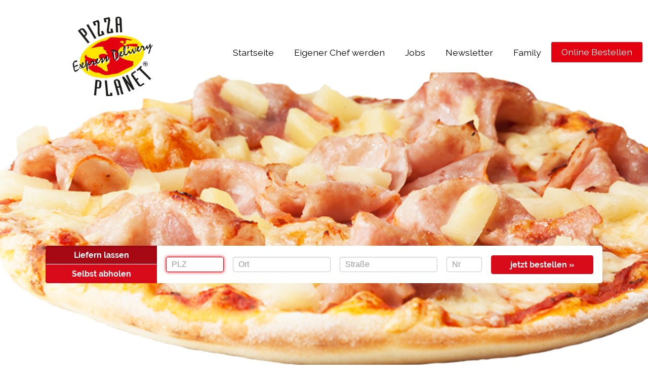

--- FILE ---
content_type: text/html; charset=UTF-8
request_url: https://www.pizza-planet.de/standorte/pizza-planet-neurupin/
body_size: 15113
content:


<!DOCTYPE html>
<html lang="de" id="top">

<head>

    
<meta charset="UTF-8" />
<meta http-equiv="X-UA-Compatible" content="IE=edge">

<meta name="viewport" content="width=device-width, initial-scale=1.0, maximum-scale=1.0, minimum-scale=1.0, user-scalable=no">
    
<meta http-equiv="Content-Type" content="text/html; charset=UTF-8" />

<link rel="shortcut icon" href="wp-content/themes/simplydelivery/theme-img/fav_icon.ico" type="image/x-icon">
<link rel="icon" href="wp-content/themes/simplydelivery/theme-img/fav_icon.ico" type="image/x-icon">
    
<title>Pizza Planet - Dein Lieferservice für leckere Pizza, herzhafte Burger und vieles mehr</title>
    
<link rel="profile" href="https://gmpg.org/xfn/11" />
<link rel="pingback" href="https://www.pizza-planet.de/xmlrpc.php" />
    
<script src="https://ajax.googleapis.com/ajax/libs/jquery/1.11.0/jquery.min.js"></script>
    
<base href="https://www.pizza-planet.de/"/>
    
<meta name='robots' content='index, follow, max-image-preview:large, max-snippet:-1, max-video-preview:-1' />
<meta name="generator" content="WordPress 6.1.9" />
<meta name="template" content="Simplydelivery 0.1.0" />

	<!-- This site is optimized with the Yoast SEO plugin v21.1 - https://yoast.com/wordpress/plugins/seo/ -->
	<meta name="description" content="Pizza Planet Neuruppin liefert dir frische Pizza, Fingerfood, Nudeln und mehr schnell und kostenlos nach Hause. Jetzt bestellen und genießen!" />
	<link rel="canonical" href="https://www.pizza-planet.de/standorte/pizza-planet-neurupin/" />
	<meta property="og:locale" content="de_DE" />
	<meta property="og:type" content="business.business" />
	<meta property="og:title" content="Pizza Planet Neuruppin" />
	<meta property="og:description" content="Pizza Planet Neuruppin liefert dir frische Pizza, Fingerfood, Nudeln und mehr schnell und kostenlos nach Hause. Jetzt bestellen und genießen!" />
	<meta property="og:url" content="https://www.pizza-planet.de/standorte/pizza-planet-neurupin/" />
	<meta property="og:site_name" content="Pizza Planet" />
	<meta property="article:modified_time" content="2022-04-22T09:39:35+00:00" />
	<meta name="twitter:card" content="summary_large_image" />
	<script type="application/ld+json" class="yoast-schema-graph">{"@context":"https://schema.org","@graph":[{"@type":"WebPage","@id":"https://www.pizza-planet.de/standorte/pizza-planet-neurupin/","url":"https://www.pizza-planet.de/standorte/pizza-planet-neurupin/","name":"Pizza Planet Neuruppin - Deine Pizza frisch und schnell geliefert","isPartOf":{"@id":"https://www.pizza-planet.de/#website"},"datePublished":"2018-08-03T08:21:14+00:00","dateModified":"2022-04-22T09:39:35+00:00","description":"Pizza Planet Neuruppin liefert dir frische Pizza, Fingerfood, Nudeln und mehr schnell und kostenlos nach Hause. Jetzt bestellen und genießen!","breadcrumb":{"@id":"https://www.pizza-planet.de/standorte/pizza-planet-neurupin/#breadcrumb"},"inLanguage":"de","potentialAction":[{"@type":"ReadAction","target":["https://www.pizza-planet.de/standorte/pizza-planet-neurupin/"]}]},{"@type":"BreadcrumbList","@id":"https://www.pizza-planet.de/standorte/pizza-planet-neurupin/#breadcrumb","itemListElement":[{"@type":"ListItem","position":1,"name":"Startseite","item":"https://www.pizza-planet.de/"},{"@type":"ListItem","position":2,"name":"Standorte","item":"https://www.pizza-planet.de/standorte/"},{"@type":"ListItem","position":3,"name":"Pizza Planet Neuruppin"}]},{"@type":"WebSite","@id":"https://www.pizza-planet.de/#website","url":"https://www.pizza-planet.de/","name":"Pizza Planet","description":"","potentialAction":[{"@type":"SearchAction","target":{"@type":"EntryPoint","urlTemplate":"https://www.pizza-planet.de/?s={search_term_string}"},"query-input":"required name=search_term_string"}],"inLanguage":"de"}]}</script>
	<!-- / Yoast SEO plugin. -->


<meta property="place:location:latitude" content="52.3495437"/>
<meta property="place:location:longitude" content="14.0696511"/>
<meta property="business:contact_data:street_address" content="Karl Marx Str.2"/>
<meta property="business:contact_data:locality" content="Neuruppin"/>
<meta property="business:contact_data:country_name" content="Deutschland"/>
<meta property="business:contact_data:postal_code" content="16816"/>
<meta property="business:contact_data:website" content="https://www.pizza-planet.de/"/>
<meta property="business:contact_data:phone_number" content="03391403607"/>
<meta property="business:hours:day" content="monday"/>
<meta property="business:hours:start" content="11:30"/>
<meta property="business:hours:end" content="21:00"/>
<meta property="business:hours:day" content="tuesday"/>
<meta property="business:hours:start" content="16:00"/>
<meta property="business:hours:end" content="21:00"/>
<meta property="business:hours:day" content="wednesday"/>
<meta property="business:hours:start" content="16:00"/>
<meta property="business:hours:end" content="21:00"/>
<meta property="business:hours:day" content="thursday"/>
<meta property="business:hours:start" content="16:00"/>
<meta property="business:hours:end" content="21:00"/>
<meta property="business:hours:day" content="friday"/>
<meta property="business:hours:start" content="11:30"/>
<meta property="business:hours:end" content="21:00"/>
<meta property="business:hours:day" content="saturday"/>
<meta property="business:hours:start" content="16:00"/>
<meta property="business:hours:end" content="21:00"/>
<meta property="business:hours:day" content="sunday"/>
<meta property="business:hours:start" content="16:00"/>
<meta property="business:hours:end" content="21:00"/>
<meta name="geo.placename" content="Neuruppin" /><meta name="geo.position" content="52.3495437;14.0696511" /><meta name="geo.region" content="DE" /><link rel="alternate" type="application/rss+xml" title="Pizza Planet &raquo; Feed" href="https://www.pizza-planet.de/feed/" />
<link rel="alternate" type="application/rss+xml" title="Pizza Planet &raquo; Kommentar-Feed" href="https://www.pizza-planet.de/comments/feed/" />
<script type="text/javascript">
window._wpemojiSettings = {"baseUrl":"https:\/\/s.w.org\/images\/core\/emoji\/14.0.0\/72x72\/","ext":".png","svgUrl":"https:\/\/s.w.org\/images\/core\/emoji\/14.0.0\/svg\/","svgExt":".svg","source":{"concatemoji":"https:\/\/www.pizza-planet.de\/wp-includes\/js\/wp-emoji-release.min.js?ver=6.1.9"}};
/*! This file is auto-generated */
!function(e,a,t){var n,r,o,i=a.createElement("canvas"),p=i.getContext&&i.getContext("2d");function s(e,t){var a=String.fromCharCode,e=(p.clearRect(0,0,i.width,i.height),p.fillText(a.apply(this,e),0,0),i.toDataURL());return p.clearRect(0,0,i.width,i.height),p.fillText(a.apply(this,t),0,0),e===i.toDataURL()}function c(e){var t=a.createElement("script");t.src=e,t.defer=t.type="text/javascript",a.getElementsByTagName("head")[0].appendChild(t)}for(o=Array("flag","emoji"),t.supports={everything:!0,everythingExceptFlag:!0},r=0;r<o.length;r++)t.supports[o[r]]=function(e){if(p&&p.fillText)switch(p.textBaseline="top",p.font="600 32px Arial",e){case"flag":return s([127987,65039,8205,9895,65039],[127987,65039,8203,9895,65039])?!1:!s([55356,56826,55356,56819],[55356,56826,8203,55356,56819])&&!s([55356,57332,56128,56423,56128,56418,56128,56421,56128,56430,56128,56423,56128,56447],[55356,57332,8203,56128,56423,8203,56128,56418,8203,56128,56421,8203,56128,56430,8203,56128,56423,8203,56128,56447]);case"emoji":return!s([129777,127995,8205,129778,127999],[129777,127995,8203,129778,127999])}return!1}(o[r]),t.supports.everything=t.supports.everything&&t.supports[o[r]],"flag"!==o[r]&&(t.supports.everythingExceptFlag=t.supports.everythingExceptFlag&&t.supports[o[r]]);t.supports.everythingExceptFlag=t.supports.everythingExceptFlag&&!t.supports.flag,t.DOMReady=!1,t.readyCallback=function(){t.DOMReady=!0},t.supports.everything||(n=function(){t.readyCallback()},a.addEventListener?(a.addEventListener("DOMContentLoaded",n,!1),e.addEventListener("load",n,!1)):(e.attachEvent("onload",n),a.attachEvent("onreadystatechange",function(){"complete"===a.readyState&&t.readyCallback()})),(e=t.source||{}).concatemoji?c(e.concatemoji):e.wpemoji&&e.twemoji&&(c(e.twemoji),c(e.wpemoji)))}(window,document,window._wpemojiSettings);
</script>
<style type="text/css">
img.wp-smiley,
img.emoji {
	display: inline !important;
	border: none !important;
	box-shadow: none !important;
	height: 1em !important;
	width: 1em !important;
	margin: 0 0.07em !important;
	vertical-align: -0.1em !important;
	background: none !important;
	padding: 0 !important;
}
</style>
	<link rel='stylesheet' id='ln-globalcontent-css' href='https://www.pizza-planet.de/wp-content/plugins/ln-globalcontent/css/ln-plugin.css?ver=6.1.9' type='text/css' media='all' />
<link rel='stylesheet' id='base-css' href='https://www.pizza-planet.de/wp-content/themes/simplydelivery/css/base.css?ver=6.1.9' type='text/css' media='all' />
<link rel='stylesheet' id='theme-css' href='https://www.pizza-planet.de/?load_custom_css=1&#038;ver=6.1.9' type='text/css' media='all' />
<link rel='stylesheet' id='custom-css' href='https://www.pizza-planet.de/wp-content/themes/simplydelivery/css/custom.css?ver=6.1.9' type='text/css' media='all' />
<link rel='stylesheet' id='gallery-css' href='https://www.pizza-planet.de/wp-content/themes/simplydelivery/library/css/gallery.min.css?ver=20120222' type='text/css' media='all' />
<link rel='stylesheet' id='style-css' href='https://www.pizza-planet.de/wp-content/themes/simplydelivery/style.min.css?ver=0.1.0' type='text/css' media='all' />
<link rel='stylesheet' id='wp-block-library-css' href='https://www.pizza-planet.de/wp-includes/css/dist/block-library/style.min.css?ver=6.1.9' type='text/css' media='all' />
<link rel='stylesheet' id='classic-theme-styles-css' href='https://www.pizza-planet.de/wp-includes/css/classic-themes.min.css?ver=1' type='text/css' media='all' />
<style id='global-styles-inline-css' type='text/css'>
body{--wp--preset--color--black: #000000;--wp--preset--color--cyan-bluish-gray: #abb8c3;--wp--preset--color--white: #ffffff;--wp--preset--color--pale-pink: #f78da7;--wp--preset--color--vivid-red: #cf2e2e;--wp--preset--color--luminous-vivid-orange: #ff6900;--wp--preset--color--luminous-vivid-amber: #fcb900;--wp--preset--color--light-green-cyan: #7bdcb5;--wp--preset--color--vivid-green-cyan: #00d084;--wp--preset--color--pale-cyan-blue: #8ed1fc;--wp--preset--color--vivid-cyan-blue: #0693e3;--wp--preset--color--vivid-purple: #9b51e0;--wp--preset--gradient--vivid-cyan-blue-to-vivid-purple: linear-gradient(135deg,rgba(6,147,227,1) 0%,rgb(155,81,224) 100%);--wp--preset--gradient--light-green-cyan-to-vivid-green-cyan: linear-gradient(135deg,rgb(122,220,180) 0%,rgb(0,208,130) 100%);--wp--preset--gradient--luminous-vivid-amber-to-luminous-vivid-orange: linear-gradient(135deg,rgba(252,185,0,1) 0%,rgba(255,105,0,1) 100%);--wp--preset--gradient--luminous-vivid-orange-to-vivid-red: linear-gradient(135deg,rgba(255,105,0,1) 0%,rgb(207,46,46) 100%);--wp--preset--gradient--very-light-gray-to-cyan-bluish-gray: linear-gradient(135deg,rgb(238,238,238) 0%,rgb(169,184,195) 100%);--wp--preset--gradient--cool-to-warm-spectrum: linear-gradient(135deg,rgb(74,234,220) 0%,rgb(151,120,209) 20%,rgb(207,42,186) 40%,rgb(238,44,130) 60%,rgb(251,105,98) 80%,rgb(254,248,76) 100%);--wp--preset--gradient--blush-light-purple: linear-gradient(135deg,rgb(255,206,236) 0%,rgb(152,150,240) 100%);--wp--preset--gradient--blush-bordeaux: linear-gradient(135deg,rgb(254,205,165) 0%,rgb(254,45,45) 50%,rgb(107,0,62) 100%);--wp--preset--gradient--luminous-dusk: linear-gradient(135deg,rgb(255,203,112) 0%,rgb(199,81,192) 50%,rgb(65,88,208) 100%);--wp--preset--gradient--pale-ocean: linear-gradient(135deg,rgb(255,245,203) 0%,rgb(182,227,212) 50%,rgb(51,167,181) 100%);--wp--preset--gradient--electric-grass: linear-gradient(135deg,rgb(202,248,128) 0%,rgb(113,206,126) 100%);--wp--preset--gradient--midnight: linear-gradient(135deg,rgb(2,3,129) 0%,rgb(40,116,252) 100%);--wp--preset--duotone--dark-grayscale: url('#wp-duotone-dark-grayscale');--wp--preset--duotone--grayscale: url('#wp-duotone-grayscale');--wp--preset--duotone--purple-yellow: url('#wp-duotone-purple-yellow');--wp--preset--duotone--blue-red: url('#wp-duotone-blue-red');--wp--preset--duotone--midnight: url('#wp-duotone-midnight');--wp--preset--duotone--magenta-yellow: url('#wp-duotone-magenta-yellow');--wp--preset--duotone--purple-green: url('#wp-duotone-purple-green');--wp--preset--duotone--blue-orange: url('#wp-duotone-blue-orange');--wp--preset--font-size--small: 13px;--wp--preset--font-size--medium: 20px;--wp--preset--font-size--large: 36px;--wp--preset--font-size--x-large: 42px;}.has-black-color{color: var(--wp--preset--color--black) !important;}.has-cyan-bluish-gray-color{color: var(--wp--preset--color--cyan-bluish-gray) !important;}.has-white-color{color: var(--wp--preset--color--white) !important;}.has-pale-pink-color{color: var(--wp--preset--color--pale-pink) !important;}.has-vivid-red-color{color: var(--wp--preset--color--vivid-red) !important;}.has-luminous-vivid-orange-color{color: var(--wp--preset--color--luminous-vivid-orange) !important;}.has-luminous-vivid-amber-color{color: var(--wp--preset--color--luminous-vivid-amber) !important;}.has-light-green-cyan-color{color: var(--wp--preset--color--light-green-cyan) !important;}.has-vivid-green-cyan-color{color: var(--wp--preset--color--vivid-green-cyan) !important;}.has-pale-cyan-blue-color{color: var(--wp--preset--color--pale-cyan-blue) !important;}.has-vivid-cyan-blue-color{color: var(--wp--preset--color--vivid-cyan-blue) !important;}.has-vivid-purple-color{color: var(--wp--preset--color--vivid-purple) !important;}.has-black-background-color{background-color: var(--wp--preset--color--black) !important;}.has-cyan-bluish-gray-background-color{background-color: var(--wp--preset--color--cyan-bluish-gray) !important;}.has-white-background-color{background-color: var(--wp--preset--color--white) !important;}.has-pale-pink-background-color{background-color: var(--wp--preset--color--pale-pink) !important;}.has-vivid-red-background-color{background-color: var(--wp--preset--color--vivid-red) !important;}.has-luminous-vivid-orange-background-color{background-color: var(--wp--preset--color--luminous-vivid-orange) !important;}.has-luminous-vivid-amber-background-color{background-color: var(--wp--preset--color--luminous-vivid-amber) !important;}.has-light-green-cyan-background-color{background-color: var(--wp--preset--color--light-green-cyan) !important;}.has-vivid-green-cyan-background-color{background-color: var(--wp--preset--color--vivid-green-cyan) !important;}.has-pale-cyan-blue-background-color{background-color: var(--wp--preset--color--pale-cyan-blue) !important;}.has-vivid-cyan-blue-background-color{background-color: var(--wp--preset--color--vivid-cyan-blue) !important;}.has-vivid-purple-background-color{background-color: var(--wp--preset--color--vivid-purple) !important;}.has-black-border-color{border-color: var(--wp--preset--color--black) !important;}.has-cyan-bluish-gray-border-color{border-color: var(--wp--preset--color--cyan-bluish-gray) !important;}.has-white-border-color{border-color: var(--wp--preset--color--white) !important;}.has-pale-pink-border-color{border-color: var(--wp--preset--color--pale-pink) !important;}.has-vivid-red-border-color{border-color: var(--wp--preset--color--vivid-red) !important;}.has-luminous-vivid-orange-border-color{border-color: var(--wp--preset--color--luminous-vivid-orange) !important;}.has-luminous-vivid-amber-border-color{border-color: var(--wp--preset--color--luminous-vivid-amber) !important;}.has-light-green-cyan-border-color{border-color: var(--wp--preset--color--light-green-cyan) !important;}.has-vivid-green-cyan-border-color{border-color: var(--wp--preset--color--vivid-green-cyan) !important;}.has-pale-cyan-blue-border-color{border-color: var(--wp--preset--color--pale-cyan-blue) !important;}.has-vivid-cyan-blue-border-color{border-color: var(--wp--preset--color--vivid-cyan-blue) !important;}.has-vivid-purple-border-color{border-color: var(--wp--preset--color--vivid-purple) !important;}.has-vivid-cyan-blue-to-vivid-purple-gradient-background{background: var(--wp--preset--gradient--vivid-cyan-blue-to-vivid-purple) !important;}.has-light-green-cyan-to-vivid-green-cyan-gradient-background{background: var(--wp--preset--gradient--light-green-cyan-to-vivid-green-cyan) !important;}.has-luminous-vivid-amber-to-luminous-vivid-orange-gradient-background{background: var(--wp--preset--gradient--luminous-vivid-amber-to-luminous-vivid-orange) !important;}.has-luminous-vivid-orange-to-vivid-red-gradient-background{background: var(--wp--preset--gradient--luminous-vivid-orange-to-vivid-red) !important;}.has-very-light-gray-to-cyan-bluish-gray-gradient-background{background: var(--wp--preset--gradient--very-light-gray-to-cyan-bluish-gray) !important;}.has-cool-to-warm-spectrum-gradient-background{background: var(--wp--preset--gradient--cool-to-warm-spectrum) !important;}.has-blush-light-purple-gradient-background{background: var(--wp--preset--gradient--blush-light-purple) !important;}.has-blush-bordeaux-gradient-background{background: var(--wp--preset--gradient--blush-bordeaux) !important;}.has-luminous-dusk-gradient-background{background: var(--wp--preset--gradient--luminous-dusk) !important;}.has-pale-ocean-gradient-background{background: var(--wp--preset--gradient--pale-ocean) !important;}.has-electric-grass-gradient-background{background: var(--wp--preset--gradient--electric-grass) !important;}.has-midnight-gradient-background{background: var(--wp--preset--gradient--midnight) !important;}.has-small-font-size{font-size: var(--wp--preset--font-size--small) !important;}.has-medium-font-size{font-size: var(--wp--preset--font-size--medium) !important;}.has-large-font-size{font-size: var(--wp--preset--font-size--large) !important;}.has-x-large-font-size{font-size: var(--wp--preset--font-size--x-large) !important;}
.wp-block-navigation a:where(:not(.wp-element-button)){color: inherit;}
:where(.wp-block-columns.is-layout-flex){gap: 2em;}
.wp-block-pullquote{font-size: 1.5em;line-height: 1.6;}
</style>
<link rel='stylesheet' id='contact-form-7-css' href='https://www.pizza-planet.de/wp-content/plugins/contact-form-7/includes/css/styles.css?ver=5.7.7' type='text/css' media='all' />
<link rel='stylesheet' id='borlabs-cookie-css' href='https://www.pizza-planet.de/wp-content/cache/borlabs-cookie/borlabs-cookie_1_de.css?ver=2.2.61-15' type='text/css' media='all' />
<link rel='stylesheet' id='js_composer_front-css' href='https://www.pizza-planet.de/wp-content/plugins/js_composer/assets/css/js_composer.min.css?ver=5.5.2' type='text/css' media='all' />
<link rel='stylesheet' id='bsf-Defaults-css' href='https://www.pizza-planet.de/wp-content/uploads/smile_fonts/Defaults/Defaults.css?ver=6.1.9' type='text/css' media='all' />
<link rel='stylesheet' id='ultimate-style-css' href='https://www.pizza-planet.de/wp-content/plugins/Ultimate_VC_Addons/assets/min-css/style.min.css?ver=3.16.1' type='text/css' media='all' />
<script type='text/javascript' src='https://www.pizza-planet.de/wp-includes/js/jquery/jquery.min.js?ver=3.6.1' id='jquery-core-js'></script>
<script type='text/javascript' src='https://www.pizza-planet.de/wp-includes/js/jquery/jquery-migrate.min.js?ver=3.3.2' id='jquery-migrate-js'></script>
<script type='text/javascript' src='https://www.pizza-planet.de/wp-content/plugins/ln-globalcontent/js/lnplugin.min.js?ver=1' id='lnplugin.min-js'></script>
<script type='text/javascript' src='https://www.pizza-planet.de/wp-content/themes/simplydelivery/js/modernizr.custom.js?ver=1' id='modernizr.custom-js'></script>
<script type='text/javascript' id='borlabs-cookie-prioritize-js-extra'>
/* <![CDATA[ */
var borlabsCookiePrioritized = {"domain":"www.pizza-planet.de","path":"\/","version":"1","bots":"1","optInJS":{"statistics":{"google-analytics":"[base64]","facebook-pixel":"[base64]"}}};
/* ]]> */
</script>
<script type='text/javascript' src='https://www.pizza-planet.de/wp-content/plugins/borlabs-cookie/assets/javascript/borlabs-cookie-prioritize.min.js?ver=2.2.61' id='borlabs-cookie-prioritize-js'></script>
<link rel="https://api.w.org/" href="https://www.pizza-planet.de/wp-json/" /><link rel="EditURI" type="application/rsd+xml" title="RSD" href="https://www.pizza-planet.de/xmlrpc.php?rsd" />
<link rel="wlwmanifest" type="application/wlwmanifest+xml" href="https://www.pizza-planet.de/wp-includes/wlwmanifest.xml" />
<link rel='shortlink' href='https://www.pizza-planet.de/?p=1106' />
<link rel="alternate" type="application/json+oembed" href="https://www.pizza-planet.de/wp-json/oembed/1.0/embed?url=https%3A%2F%2Fwww.pizza-planet.de%2Fstandorte%2Fpizza-planet-neurupin" />
<link rel="alternate" type="text/xml+oembed" href="https://www.pizza-planet.de/wp-json/oembed/1.0/embed?url=https%3A%2F%2Fwww.pizza-planet.de%2Fstandorte%2Fpizza-planet-neurupin&#038;format=xml" />
<meta name="generator" content="Powered by WPBakery Page Builder - drag and drop page builder for WordPress."/>
<!--[if lte IE 9]><link rel="stylesheet" type="text/css" href="https://www.pizza-planet.de/wp-content/plugins/js_composer/assets/css/vc_lte_ie9.min.css" media="screen"><![endif]--><link rel="icon" href="https://www.pizza-planet.de/wp-content/uploads/2023/03/cropped-uF9SmEk0-1-32x32.jpeg" sizes="32x32" />
<link rel="icon" href="https://www.pizza-planet.de/wp-content/uploads/2023/03/cropped-uF9SmEk0-1-192x192.jpeg" sizes="192x192" />
<link rel="apple-touch-icon" href="https://www.pizza-planet.de/wp-content/uploads/2023/03/cropped-uF9SmEk0-1-180x180.jpeg" />
<meta name="msapplication-TileImage" content="https://www.pizza-planet.de/wp-content/uploads/2023/03/cropped-uF9SmEk0-1-270x270.jpeg" />
<style type="text/css" data-type="vc_shortcodes-custom-css">.vc_custom_1532510083345{margin-top: 100px !important;}.vc_custom_1532510513096{background-image: url(https://www.pizza-planet.de/wp-content/uploads/2016/04/app.jpg?id=745) !important;}.vc_custom_1548239943999{background-image: url(https://www.pizza-planet.de/wp-content/uploads/2018/08/pizzaplanet-nl_hintergrund_1.jpg?id=1240) !important;}.vc_custom_1532511645818{padding-top: 0px !important;}.vc_custom_1532511645818{padding-top: 0px !important;}</style><noscript><style type="text/css"> .wpb_animate_when_almost_visible { opacity: 1; }</style></noscript>    
</head>
    
    <body class="wordpress ltr de_DE parent-theme y2026 m01 d16 h19 friday logged-out custom-background custom-header singular singular-wpseo_locations singular-wpseo_locations-1106 layout-1c wpb-js-composer js-comp-ver-5.5.2 vc_responsive">
        
        <div id="wrapper">
        
            



            <div class="navbar navbar-default" role="navigation" style="background-color: #fff !important;">   <div class="container-fluid">       <div class="navbar-header">           <a href="./" alt="Pizzatan Startseite" class="navbar-brand" href="#"></a>       </div>       <ul class="nav navbar-nav" style="top: 105%;">   <li class="" id="menu-item-889">   <a href="https://www.pizza-planet.de/">Startseite</a>   </li>   <li class="" id="menu-item-29">   <a href="https://www.pizza-planet.de/about-us/">Eigener Chef werden</a>   </li>   <li class="" id="menu-item-35">   <a href="https://www.pizza-planet.de/jobs/">Jobs</a>   </li>   <li class="" id="menu-item-33">   <a href="https://www.pizza-planet.de/newsletter/">Newsletter</a>   </li>   <li class="" id="menu-item-369">   <a href="https://www.pizza-planet.de/family-3/">Family</a>   </li>   <li class="" id="menu-item-24">   <a href="https://www.pizza-planet.de/bestellen/">Online Bestellen</a>   </li>         </ul>   </div></div>
  


	
		
		


    
        <div data-vc-full-width="true" data-vc-full-width-init="false" class="vc_row wpb_row vc_row-fluid vc_custom_1532510083345"><div class="wpb_column vc_column_container vc_col-sm-12"><div class="vc_column-inner "><div class="wpb_wrapper"><div data-vc-full-width="true" data-vc-full-width-init="false" class="vc_row wpb_row vc_row-fluid hidden-xs vc_custom_1629733906615 vc_row-has-fill"><div class="wpb_column vc_column_container vc_col-sm-12"><div class="vc_column-inner "><div class="wpb_wrapper"><div class="vc_empty_space"   style="height: 350px" ><span class="vc_empty_space_inner"></span></div>
<div class="vc_row wpb_row vc_inner vc_row-fluid"><div class="wpb_column vc_column_container vc_col-sm-12"><div class="vc_column-inner "><div class="wpb_wrapper">
	<div class="wpb_text_column wpb_content_element " >
		<div class="wpb_wrapper">
			<p><iframe style="margin-bottom: -150px; height: 220px;" src="https://webshop.pizza-planet.de/storedata/listStore?onlybox=1" width="100%" height="64px" frameborder="0" scrolling="no"></iframe></p>

		</div>
	</div>
</div></div></div></div><div class="vc_empty_space"   style="height: 200px" ><span class="vc_empty_space_inner"></span></div>
</div></div></div></div><div class="vc_row-full-width vc_clearfix"></div><!-- Row Backgrounds --><div class="upb_bg_img" data-ultimate-bg="url(https://www.pizza-planet.de/wp-content/uploads/2021/08/bg_content.png)" data-image-id="1850" data-ultimate-bg-style="vcpb-default" data-bg-img-repeat="repeat" data-bg-img-size="cover" data-bg-img-position="" data-parallx_sense="30" data-bg-override="full" data-bg_img_attach="scroll" data-upb-overlay-color="" data-upb-bg-animation="" data-fadeout="" data-bg-animation="left-animation" data-bg-animation-type="h" data-animation-repeat="repeat" data-fadeout-percentage="30" data-parallax-content="" data-parallax-content-sense="30" data-row-effect-mobile-disable="true" data-img-parallax-mobile-disable="true" data-rtl="false"  data-custom-vc-row=""  data-vc="5.5.2"  data-is_old_vc=""  data-theme-support=""   data-overlay="false" data-overlay-color="" data-overlay-pattern="" data-overlay-pattern-opacity="" data-overlay-pattern-size=""    ></div><div class="vc_row wpb_row vc_row-fluid visible-xs"><div class="wpb_column vc_column_container vc_col-sm-12"><div class="vc_column-inner "><div class="wpb_wrapper"><div class="vc_empty_space"   style="height: 80px" ><span class="vc_empty_space_inner"></span></div>

	<div  class="wpb_single_image wpb_content_element vc_align_center">
		
		<figure class="wpb_wrapper vc_figure">
			<a href="https://webshop.pizza-planet.de/mobile" target="_self" class="vc_single_image-wrapper   vc_box_border_grey"><img width="981" height="432" src="https://www.pizza-planet.de/wp-content/uploads/2021/08/bg_content-mobile.png" class="vc_single_image-img attachment-full" alt="" decoding="async" loading="lazy" srcset="https://www.pizza-planet.de/wp-content/uploads/2021/08/bg_content-mobile.png 981w, https://www.pizza-planet.de/wp-content/uploads/2021/08/bg_content-mobile-300x132.png 300w" sizes="(max-width: 981px) 100vw, 981px" /></a>
		</figure>
	</div>

	<div class="wpb_text_column wpb_content_element " >
		<div class="wpb_wrapper">
			<p style="text-align: center;"><a class="btn-form" title="Jetzt bestellen" href="https://webshop.pizza-planet.de">Jetzt online bestellen ››</a></p>

		</div>
	</div>
<div class="vc_empty_space"   style="height: 80px" ><span class="vc_empty_space_inner"></span></div>
</div></div></div></div></div></div></div></div><div class="vc_row-full-width vc_clearfix"></div><div class="vc_row wpb_row vc_row-fluid"><div class="wpb_column vc_column_container vc_col-sm-12"><div class="vc_column-inner "><div class="wpb_wrapper"><div class="vc_empty_space"   style="height: 60px" ><span class="vc_empty_space_inner"></span></div>
</div></div></div></div><div class="vc_row wpb_row vc_row-fluid"><div class="wpb_column vc_column_container vc_col-sm-12"><div class="vc_column-inner "><div class="wpb_wrapper">
	<div class="wpb_text_column wpb_content_element " >
		<div class="wpb_wrapper">
			<h2><span style="color: #ff0000;"><strong>HIER BIST DU RICHTIG!</strong></span></h2>

		</div>
	</div>
<div class="vc_empty_space"   style="height: 30px" ><span class="vc_empty_space_inner"></span></div>
</div></div></div></div><div class="vc_row wpb_row vc_row-fluid"><div class="wpb_column vc_column_container vc_col-sm-4"><div class="vc_column-inner "><div class="wpb_wrapper">
	<div class="wpb_raw_code wpb_content_element wpb_raw_html" >
		<div class="wpb_wrapper">
			<iframe src="https://www.google.com/maps/embed?pb=!1m18!1m12!1m3!1d2405.077246458784!2d12.808279415807045!3d52.92903711358715!2m3!1f0!2f0!3f0!3m2!1i1024!2i768!4f13.1!3m3!1m2!1s0x47a93db0eeea42c7%3A0x236db1d52e34f2d4!2sPizza+Planet+Neuruppin!5e0!3m2!1sde!2sde!4v1533199374199" width="100%" height="400" frameborder="0" style="border:0" allowfullscreen></iframe>
		</div>
	</div>
</div></div></div><div class="wpb_column vc_column_container vc_col-sm-4"><div class="vc_column-inner "><div class="wpb_wrapper">
	<div class="wpb_text_column wpb_content_element " >
		<div class="wpb_wrapper">
			<div id="wpseo_location-1106" class="wpseo-location"><h3><span class="wpseo-business-name">Pizza Planet Neuruppin</span></h3><div class="wpseo-address-wrapper"><div class="street-address">Karl Marx Str.2</div><span class="locality"> Neuruppin</span> <span class="postal-code">16816</span></div><span class="wpseo-phone">Telefon: <a href="tel:03391403607" class="tel"><span>03391403607</span></a></span><br/></div><script type="application/ld+json">{"@context":"http:\/\/schema.org","name":"Pizza Planet Neuruppin","url":"https:\/\/www.pizza-planet.de\/?post_type=wpseo_locations&amp;p=1106","@type":"FastFoodRestaurant","image":"","address":{"@type":"PostalAddress","streetAddress":"Karl Marx Str.2","addressLocality":"Neuruppin","postalCode":"16816","addressRegion":"","addressCountry":"DE"},"geo":{"@type":"GeoCoordinates","latitude":"52.3495437","longitude":"14.0696511"},"openingHours":["Mo -","Tu -","We -","Th -","Fr -","Sa -","Su -"],"telePhone":"03391403607"}</script>

		</div>
	</div>
<div class="vc_empty_space"   style="height: 10px" ><span class="vc_empty_space_inner"></span></div>

	<div class="wpb_text_column wpb_content_element " >
		<div class="wpb_wrapper">
			<p>ÖFFNUNGSZEITEN:</p>
<p>Montag: 11:30 &#8211;  14:00 &amp; 16:00-21:00 Uhr<br />
Dienstag: 16:00-21:00 Uhr<br />
Mittwoch: 16:00-21:00 Uhr<br />
Donnerstag:16:00-21:00 Uhr<br />
Freitag: 11:30 &#8211; 14:00 &amp; 16:00-21:00 Uhr<br />
Samstag: 16:00 &#8211; 21:00 Uhr<br />
Sonntag: 16:00 &#8211; 22:00 Uhr</p>

		</div>
	</div>
</div></div></div><div class="wpb_column vc_column_container vc_col-sm-4"><div class="vc_column-inner "><div class="wpb_wrapper"><div class="vc_btn3-container vc_btn3-center" >
	<a class="vc_general vc_btn3 vc_btn3-size-lg vc_btn3-shape-square vc_btn3-style-classic vc_btn3-block vc_btn3-color-danger" href="http://www.pizzaplanet.de" title="">03391 403607</a></div>
<div class="vc_btn3-container vc_btn3-center" >
	<a class="vc_general vc_btn3 vc_btn3-size-lg vc_btn3-shape-square vc_btn3-style-modern vc_btn3-block vc_btn3-color-danger" href="https://webshop.pizza-planet.de" title="">ONLINE BESTELLEN</a></div>
</div></div></div><div class="wpb_column vc_column_container vc_col-sm-12"><div class="vc_column-inner "><div class="wpb_wrapper"><div class="vc_empty_space"   style="height: 60px" ><span class="vc_empty_space_inner"></span></div>
</div></div></div></div><div data-vc-full-width="true" data-vc-full-width-init="false" class="vc_row wpb_row vc_row-fluid vc_custom_1532510513096 vc_row-has-fill"><div class="wpb_column vc_column_container vc_col-sm-12"><div class="vc_column-inner "><div class="wpb_wrapper"><div class="vc_empty_space"   style="height: 150px" ><span class="vc_empty_space_inner"></span></div>
<div class="vc_row wpb_row vc_inner vc_row-fluid"><div class="wpb_column vc_column_container vc_col-sm-6"><div class="vc_column-inner "><div class="wpb_wrapper">
	<div class="wpb_text_column wpb_content_element " >
		<div class="wpb_wrapper">
			<h2><strong><span style="color: #ffffff;">JETZT AUCH UNTERWEGS PIZZA BESTELLEN</span></strong></h2>
<p><span style="color: #ffffff;">Appetit auf Pizza, Burger &amp; Co.?</span><br />
<span style="color: #ffffff;">Mit der Pizza Planet App ganz einfach Pizza online bestellen und nach etwa 30 Minuten zu Hause, im Büro oder bei Freunden genießen.</span></p>

		</div>
	</div>
</div></div></div><div class="wpb_column vc_column_container vc_col-sm-6"><div class="vc_column-inner "><div class="wpb_wrapper"></div></div></div></div><div class="vc_empty_space"   style="height: 30px" ><span class="vc_empty_space_inner"></span></div>
<div class="vc_row wpb_row vc_inner vc_row-fluid"><div class="wpb_column vc_column_container vc_col-sm-2"><div class="vc_column-inner "><div class="wpb_wrapper">
	<div  class="wpb_single_image wpb_content_element vc_align_left">
		
		<figure class="wpb_wrapper vc_figure">
			<a href="https://itunes.apple.com/de/app/pizza-planet/id1021221442?mt=8" target="_blank" class="vc_single_image-wrapper   vc_box_border_grey"><img width="300" height="101" src="https://www.pizza-planet.de/wp-content/uploads/2016/04/appstore2-300x101.png" class="vc_single_image-img attachment-medium" alt="" decoding="async" loading="lazy" srcset="https://www.pizza-planet.de/wp-content/uploads/2016/04/appstore2-300x101.png 300w, https://www.pizza-planet.de/wp-content/uploads/2016/04/appstore2.png 161w" sizes="(max-width: 300px) 100vw, 300px" /></a>
		</figure>
	</div>
</div></div></div><div class="wpb_column vc_column_container vc_col-sm-2"><div class="vc_column-inner "><div class="wpb_wrapper">
	<div  class="wpb_single_image wpb_content_element vc_align_left">
		
		<figure class="wpb_wrapper vc_figure">
			<a href="https://play.google.com/store/apps/details?id=de.simplydelivery.planet&amp;hl=en_US" target="_blank" class="vc_single_image-wrapper   vc_box_border_grey"><img width="300" height="98" src="https://www.pizza-planet.de/wp-content/uploads/2016/04/googleplay1-300x98.png" class="vc_single_image-img attachment-medium" alt="" decoding="async" loading="lazy" srcset="https://www.pizza-planet.de/wp-content/uploads/2016/04/googleplay1-300x98.png 300w, https://www.pizza-planet.de/wp-content/uploads/2016/04/googleplay1.png 168w" sizes="(max-width: 300px) 100vw, 300px" /></a>
		</figure>
	</div>
</div></div></div><div class="wpb_column vc_column_container vc_col-sm-2"><div class="vc_column-inner "><div class="wpb_wrapper"></div></div></div><div class="wpb_column vc_column_container vc_col-sm-2"><div class="vc_column-inner "><div class="wpb_wrapper"></div></div></div><div class="wpb_column vc_column_container vc_col-sm-2"><div class="vc_column-inner "><div class="wpb_wrapper"></div></div></div><div class="wpb_column vc_column_container vc_col-sm-2"><div class="vc_column-inner "><div class="wpb_wrapper"></div></div></div></div><div class="vc_empty_space"   style="height: 150px" ><span class="vc_empty_space_inner"></span></div>
</div></div></div></div><div class="vc_row-full-width vc_clearfix"></div><!-- Row Backgrounds --><div class="upb_bg_img" data-ultimate-bg="url(https://www.pizza-planet.de/wp-content/uploads/2016/04/app.jpg)" data-image-id="745" data-ultimate-bg-style="vcpb-default" data-bg-img-repeat="repeat" data-bg-img-size="cover" data-bg-img-position="" data-parallx_sense="30" data-bg-override="0" data-bg_img_attach="scroll" data-upb-overlay-color="" data-upb-bg-animation="" data-fadeout="" data-bg-animation="left-animation" data-bg-animation-type="h" data-animation-repeat="repeat" data-fadeout-percentage="30" data-parallax-content="" data-parallax-content-sense="30" data-row-effect-mobile-disable="true" data-img-parallax-mobile-disable="true" data-rtl="false"  data-custom-vc-row=""  data-vc="5.5.2"  data-is_old_vc=""  data-theme-support=""   data-overlay="false" data-overlay-color="" data-overlay-pattern="" data-overlay-pattern-opacity="" data-overlay-pattern-size=""    ></div><div class="vc_row wpb_row vc_row-fluid"><div class="wpb_column vc_column_container vc_col-sm-12"><div class="vc_column-inner vc_custom_1532511645818"><div class="wpb_wrapper"><div class="vc_empty_space"   style="height: 60px" ><span class="vc_empty_space_inner"></span></div>

	<div class="wpb_text_column wpb_content_element " >
		<div class="wpb_wrapper">
			<h1>Pizza bestellen in Neuruppin &#8211; Lecker, schnell und einfach gut!</h1>
<p>Pizza bestellen in Neurupin ist mit Pizza Planet einfach kinderleicht! Erlebe das ultimative Geschmackserlebnis mit einer Pizza, die noch handgemacht wird. <span class="s1">Jede Pizza wird bei Pizza Planet Neurupin frisch nach deiner Bestellung zubereitet. </span><span class="s1">Nur du weißt, wie deine Pizza schmecken soll. Daher kannst du aus verschiedenen Belägen und Dips deine Pizza individualisieren.</span> Somit ist deine Bestellung bei unserem Pizza Lieferdienst in Neurupin perfekt auf deine Geschmacksknospen abgestimmt. <span class="s1">Neben unseren frischen Produkten und der Handarbeit, die in Ihnen steckt, ist auch die Bestellung bei uns einfach &amp; flexibel. Wir liefern schnell und sicher zu dir. </span>Probier es doch einfach mal selbst. Beim Pizza Lieferservice Neurupin kannst du nichts falsch machen.</p>

		</div>
	</div>
<div class="vc_empty_space"   style="height: 60px" ><span class="vc_empty_space_inner"></span></div>
</div></div></div></div><div data-vc-full-width="true" data-vc-full-width-init="false" class="vc_row wpb_row vc_row-fluid vc_custom_1548239943999 vc_row-has-fill"><div class="wpb_column vc_column_container vc_col-sm-12"><div class="vc_column-inner "><div class="wpb_wrapper"><div class="vc_empty_space"   style="height: 50px" ><span class="vc_empty_space_inner"></span></div>
<div class="vc_row wpb_row vc_inner vc_row-fluid"><div class="wpb_column vc_column_container vc_col-sm-8"><div class="vc_column-inner "><div class="wpb_wrapper"></div></div></div><div class="wpb_column vc_column_container vc_col-sm-4"><div class="vc_column-inner "><div class="wpb_wrapper">
	<div class="wpb_text_column wpb_content_element " >
		<div class="wpb_wrapper">
			<h2><strong><span style="color: #ffffff;">Satte Rabatte &amp; tolle Angebote sichern</span></strong></h2>
<p><span style="color: #ffffff;">Mit dem Pizza Planet Newsletter erfährst du immer als erstes von neuen Aktionen und sicherst dir zusätzlich regelmäßig tolle Rabatte. Anmelden lohnt sich!</span></p>

		</div>
	</div>
<div class="vc_btn3-container vc_btn3-center" >
	<a class="vc_general vc_btn3 vc_btn3-size-lg vc_btn3-shape-square vc_btn3-style-modern vc_btn3-block vc_btn3-color-danger" href="https://www.pizza-planet.de/newsletter/" title="">ANMELDEN</a></div>
</div></div></div></div><div class="vc_empty_space"   style="height: 50px" ><span class="vc_empty_space_inner"></span></div>
</div></div></div></div><div class="vc_row-full-width vc_clearfix"></div><!-- Row Backgrounds --><div class="upb_bg_img" data-ultimate-bg="url(https://www.pizza-planet.de/wp-content/uploads/2018/08/pizzaplanet-nl_hintergrund_1.jpg)" data-image-id="1240" data-ultimate-bg-style="vcpb-default" data-bg-img-repeat="repeat" data-bg-img-size="cover" data-bg-img-position="" data-parallx_sense="30" data-bg-override="0" data-bg_img_attach="scroll" data-upb-overlay-color="" data-upb-bg-animation="" data-fadeout="" data-bg-animation="left-animation" data-bg-animation-type="h" data-animation-repeat="repeat" data-fadeout-percentage="30" data-parallax-content="" data-parallax-content-sense="30" data-row-effect-mobile-disable="true" data-img-parallax-mobile-disable="true" data-rtl="false"  data-custom-vc-row=""  data-vc="5.5.2"  data-is_old_vc=""  data-theme-support=""   data-overlay="false" data-overlay-color="" data-overlay-pattern="" data-overlay-pattern-opacity="" data-overlay-pattern-size=""    ></div><div class="vc_row wpb_row vc_row-fluid"><div class="wpb_column vc_column_container vc_col-sm-12"><div class="vc_column-inner vc_custom_1532511645818"><div class="wpb_wrapper"><div class="vc_empty_space"   style="height: 60px" ><span class="vc_empty_space_inner"></span></div>

	<div class="wpb_text_column wpb_content_element " >
		<div class="wpb_wrapper">
			<h2>Qualität, Service &amp; Tradition &#8211; das ist Pizza Planet</h2>
<p>Wir waren einer der ersten professionellen Pizza Lieferdienste in Berlin. Von Anfang an bereiten wir unseren einzigartigen Teig jeden Tag nach dem gleichen Rezept zu &#8211; und das ganz frisch per Hand. <span class="s1">Nicht nur unser Teig hat Tradition, auch unsere Pizzasauce wird nach altem Rezept gekocht und ist ausschlaggebend für den Geschmack unserer Pizzen. </span><span class="s1">Dein Pizza Planet Lieferdienst in Neurupin<span class="Apple-converted-space">  </span>bringt dir deine Lieblingsgerichte schnell und zuverlässig nach Hause oder zur Arbeit.</span> Selbstverständlich hast du auch die Auswahl zwischen diversen Toppings, die du dir frei zusammenstellen kannst. <span class="s1">Du hast Angst, nicht satt zu werden von einer Pizza? Dank den drei Größen solo, big und family hast du jederzeit die Auswahl. </span>Beim online Essen bestellen gibt es keine Alternative zu deinem Pizza Planet Lieferdienst in Neurupin. Wir liefern schnell, heiß und lecker!</p>

		</div>
	</div>
<div class="vc_empty_space"   style="height: 30px" ><span class="vc_empty_space_inner"></span></div>

	<div class="wpb_text_column wpb_content_element " >
		<div class="wpb_wrapper">
			<h2>Pizza in Neuruppin für jeden Geschmack</h2>
<p>Pizza bestellen soll einfach, schnell und lecker sein &#8211; dafür steht Pizza Planet. Von Pizza Salami bis Pizza mit Meeresfrüchten &#8211; Pizza Planet liefert dir deine Pizza frisch &amp; schnell nach Hause oder an den Arbeitsplatz. <span class="s1">Du willst von unterwegs aus bei uns Pizza online bestellen? Dann ist unsere App genau das Richtige für dich. </span><span class="s1">Auch wenn du mal keine Lust auf Pizza hast, hat Pizza Planet was in petto für dich. Burger online bestellen, Nudelgerichte, Salate oder Baguettes &#8211; alles frisch &amp; lecker.</span> Auch für Kinder halten wir tolle Gerichte zum online bestellen bereit. Unsere Kids Menüs bestehen aus einer kleinen Pizza (oder Pommes) mit einer Capri Sonne nach Wahl &#8211; lecker. <span class="s1">Alle drei Monate kannst du dich von unseren neuen Aktionsprodukten überraschen lassen. </span>Pizza online bestellen mit Pizza Planet Neurupin ist einfach ein Genuss!</p>

		</div>
	</div>
<div class="vc_empty_space"   style="height: 60px" ><span class="vc_empty_space_inner"></span></div>
</div></div></div></div>
       

    

		
			
		
	

        

                    
                    
                
                
            
            <div id="footer" style="margin-bottom:1em;font-size:16px;">
                <span class="copy">
                    © 2026  Pizza Planet&nbsp; 
                    | &nbsp;Lieferdienst Software von <a href="http://www.simplydelivery.de" target="_blank" title="www.simplydelivery.de">www.simplydelivery.de</a>&nbsp;  
                    | &nbsp;<a href="?page_id=860">Datenschutz</a>&nbsp;
                    | &nbsp;<a href="?page_id=331">Impressum</a>&nbsp; 
                    | &nbsp;<a href="/kontakt/">Kontakt</a>&nbsp;&nbsp;&nbsp;&nbsp; 
<!--                      &nbsp;&nbsp;<a style="white-space: nowrap;" href="#top"><img src="wp-content/themes/simplydelivery/images/arrow-up.png" alt="nach oben" style="width:25px;height:25px;margin-top:-4px;"><span class="space">&nbsp;&nbsp;</span><h3 style="font-size:16px!important;display:inline-block">nach oben</h3></a>-->
                 </span>
            </div>
            
            <!--googleoff: all--><div data-nosnippet><script id="BorlabsCookieBoxWrap" type="text/template"><div
    id="BorlabsCookieBox"
    class="BorlabsCookie"
    role="dialog"
    aria-labelledby="CookieBoxTextHeadline"
    aria-describedby="CookieBoxTextDescription"
    aria-modal="true"
>
    <div class="top-center" style="display: none;">
        <div class="_brlbs-box-wrap">
            <div class="_brlbs-box _brlbs-box-advanced">
                <div class="cookie-box">
                    <div class="container">
                        <div class="row">
                            <div class="col-12">
                                <div class="_brlbs-flex-center">
                                    
                                    <span role="heading" aria-level="3" class="_brlbs-h3" id="CookieBoxTextHeadline">Datenschutzeinstellungen</span>
                                </div>

                                <p id="CookieBoxTextDescription"><span class="_brlbs-paragraph _brlbs-text-description">Wir nutzen Cookies auf unserer Website. Einige von ihnen sind essenziell, während andere uns helfen, diese Website und Ihre Erfahrung zu verbessern.</span> <span class="_brlbs-paragraph _brlbs-text-confirm-age">Wenn Sie unter 16 Jahre alt sind und Ihre Zustimmung zu freiwilligen Diensten geben möchten, müssen Sie Ihre Erziehungsberechtigten um Erlaubnis bitten.</span> <span class="_brlbs-paragraph _brlbs-text-technology">Wir verwenden Cookies und andere Technologien auf unserer Website. Einige von ihnen sind essenziell, während andere uns helfen, diese Website und Ihre Erfahrung zu verbessern.</span> <span class="_brlbs-paragraph _brlbs-text-personal-data">Personenbezogene Daten können verarbeitet werden (z. B. IP-Adressen), z. B. für personalisierte Anzeigen und Inhalte oder Anzeigen- und Inhaltsmessung.</span> <span class="_brlbs-paragraph _brlbs-text-more-information">Weitere Informationen über die Verwendung Ihrer Daten finden Sie in unserer  <a class="_brlbs-cursor" href="https://www.pizza-planet.de/datenschutz/">Datenschutzerklärung</a>.</span> <span class="_brlbs-paragraph _brlbs-text-revoke">Sie können Ihre Auswahl jederzeit unter <a class="_brlbs-cursor" href="#" data-cookie-individual>Einstellungen</a> widerrufen oder anpassen.</span></p>

                                                                    <fieldset>
                                        <legend class="sr-only">Datenschutzeinstellungen</legend>
                                        <ul>
                                                                                                <li>
                                                        <label class="_brlbs-checkbox">
                                                            Essenziell                                                            <input
                                                                id="checkbox-essential"
                                                                tabindex="0"
                                                                type="checkbox"
                                                                name="cookieGroup[]"
                                                                value="essential"
                                                                 checked                                                                 disabled                                                                data-borlabs-cookie-checkbox
                                                            >
                                                            <span class="_brlbs-checkbox-indicator"></span>
                                                        </label>
                                                    </li>
                                                                                                    <li>
                                                        <label class="_brlbs-checkbox">
                                                            Statistiken                                                            <input
                                                                id="checkbox-statistics"
                                                                tabindex="0"
                                                                type="checkbox"
                                                                name="cookieGroup[]"
                                                                value="statistics"
                                                                                                                                                                                                data-borlabs-cookie-checkbox
                                                            >
                                                            <span class="_brlbs-checkbox-indicator"></span>
                                                        </label>
                                                    </li>
                                                                                        </ul>
                                    </fieldset>

                                    
                                                                    <p class="_brlbs-accept">
                                        <a
                                            href="#"
                                            tabindex="0"
                                            role="button"
                                            class="_brlbs-btn _brlbs-btn-accept-all _brlbs-cursor"
                                            data-cookie-accept-all
                                        >
                                            Alle akzeptieren                                        </a>
                                    </p>

                                    <p class="_brlbs-accept">
                                        <a
                                            href="#"
                                            tabindex="0"
                                            role="button"
                                            id="CookieBoxSaveButton"
                                            class="_brlbs-btn _brlbs-cursor"
                                            data-cookie-accept
                                        >
                                            Speichern                                        </a>
                                    </p>
                                
                                                                    <p class="_brlbs-refuse-btn">
                                        <a
                                            class="_brlbs-btn _brlbs-cursor"
                                            href="#"
                                            tabindex="0"
                                            role="button"
                                            data-cookie-refuse
                                        >
                                            Ablehnen                                        </a>
                                    </p>
                                
                                <p class="_brlbs-manage-btn ">
                                    <a href="#" class="_brlbs-cursor _brlbs-btn " tabindex="0" role="button" data-cookie-individual>
                                        Individuelle Datenschutzeinstellungen                                    </a>
                                </p>

                                <p class="_brlbs-legal">
                                    <a href="#" class="_brlbs-cursor" tabindex="0" role="button" data-cookie-individual>
                                        Cookie-Details                                    </a>

                                                                            <span class="_brlbs-separator"></span>
                                        <a href="https://www.pizza-planet.de/datenschutz/" tabindex="0" role="button">
                                            Datenschutzerklärung                                        </a>
                                    
                                                                            <span class="_brlbs-separator"></span>
                                        <a href="https://www.pizza-planet.de/impressum/" tabindex="0" role="button">
                                            Impressum                                        </a>
                                                                    </p>
                            </div>
                        </div>
                    </div>
                </div>

                <div
    class="cookie-preference"
    aria-hidden="true"
    role="dialog"
    aria-describedby="CookiePrefDescription"
    aria-modal="true"
>
    <div class="container not-visible">
        <div class="row no-gutters">
            <div class="col-12">
                <div class="row no-gutters align-items-top">
                    <div class="col-12">
                        <div class="_brlbs-flex-center">
                                                    <span role="heading" aria-level="3" class="_brlbs-h3">Datenschutzeinstellungen</span>
                        </div>

                        <p id="CookiePrefDescription">
                            <span class="_brlbs-paragraph _brlbs-text-confirm-age">Wenn Sie unter 16 Jahre alt sind und Ihre Zustimmung zu freiwilligen Diensten geben möchten, müssen Sie Ihre Erziehungsberechtigten um Erlaubnis bitten.</span> <span class="_brlbs-paragraph _brlbs-text-technology">Wir verwenden Cookies und andere Technologien auf unserer Website. Einige von ihnen sind essenziell, während andere uns helfen, diese Website und Ihre Erfahrung zu verbessern.</span> <span class="_brlbs-paragraph _brlbs-text-personal-data">Personenbezogene Daten können verarbeitet werden (z. B. IP-Adressen), z. B. für personalisierte Anzeigen und Inhalte oder Anzeigen- und Inhaltsmessung.</span> <span class="_brlbs-paragraph _brlbs-text-more-information">Weitere Informationen über die Verwendung Ihrer Daten finden Sie in unserer  <a class="_brlbs-cursor" href="https://www.pizza-planet.de/datenschutz/">Datenschutzerklärung</a>.</span> <span class="_brlbs-paragraph _brlbs-text-description">Hier finden Sie eine Übersicht über alle verwendeten Cookies. Sie können Ihre Einwilligung zu ganzen Kategorien geben oder sich weitere Informationen anzeigen lassen und so nur bestimmte Cookies auswählen.</span>                        </p>

                        <div class="row no-gutters align-items-center">
                            <div class="col-12 col-sm-10">
                                <p class="_brlbs-accept">
                                                                            <a
                                            href="#"
                                            class="_brlbs-btn _brlbs-btn-accept-all _brlbs-cursor"
                                            tabindex="0"
                                            role="button"
                                            data-cookie-accept-all
                                        >
                                            Alle akzeptieren                                        </a>
                                        
                                    <a
                                        href="#"
                                        id="CookiePrefSave"
                                        tabindex="0"
                                        role="button"
                                        class="_brlbs-btn _brlbs-cursor"
                                        data-cookie-accept
                                    >
                                        Speichern                                    </a>

                                                                            <a
                                            href="#"
                                            class="_brlbs-btn _brlbs-refuse-btn _brlbs-cursor"
                                            tabindex="0"
                                            role="button"
                                            data-cookie-refuse
                                        >
                                            Ablehnen                                        </a>
                                                                    </p>
                            </div>

                            <div class="col-12 col-sm-2">
                                <p class="_brlbs-refuse">
                                    <a
                                        href="#"
                                        class="_brlbs-cursor"
                                        tabindex="0"
                                        role="button"
                                        data-cookie-back
                                    >
                                        Zurück                                    </a>

                                                                    </p>
                            </div>
                        </div>
                    </div>
                </div>

                <div data-cookie-accordion>
                                            <fieldset>
                            <legend class="sr-only">Datenschutzeinstellungen</legend>

                                                                                                <div class="bcac-item">
                                        <div class="d-flex flex-row">
                                            <label class="w-75">
                                                <span role="heading" aria-level="4" class="_brlbs-h4">Essenziell (1)</span>
                                            </label>

                                            <div class="w-25 text-right">
                                                                                            </div>
                                        </div>

                                        <div class="d-block">
                                            <p>Essenzielle Cookies ermöglichen grundlegende Funktionen und sind für die einwandfreie Funktion der Website erforderlich.</p>

                                            <p class="text-center">
                                                <a
                                                    href="#"
                                                    class="_brlbs-cursor d-block"
                                                    tabindex="0"
                                                    role="button"
                                                    data-cookie-accordion-target="essential"
                                                >
                                                    <span data-cookie-accordion-status="show">
                                                        Cookie-Informationen anzeigen                                                    </span>

                                                    <span data-cookie-accordion-status="hide" class="borlabs-hide">
                                                        Cookie-Informationen ausblenden                                                    </span>
                                                </a>
                                            </p>
                                        </div>

                                        <div
                                            class="borlabs-hide"
                                            data-cookie-accordion-parent="essential"
                                        >
                                                                                            <table>
                                                    
                                                    <tr>
                                                        <th scope="row">Name</th>
                                                        <td>
                                                            <label>
                                                                Borlabs Cookie                                                            </label>
                                                        </td>
                                                    </tr>

                                                    <tr>
                                                        <th scope="row">Anbieter</th>
                                                        <td>Eigentümer dieser Website<span>, </span><a href="https://www.pizza-planet.de/impressum/">Impressum</a></td>
                                                    </tr>

                                                                                                            <tr>
                                                            <th scope="row">Zweck</th>
                                                            <td>Speichert die Einstellungen der Besucher, die in der Cookie Box von Borlabs Cookie ausgewählt wurden.</td>
                                                        </tr>
                                                        
                                                    
                                                    
                                                                                                            <tr>
                                                            <th scope="row">Cookie Name</th>
                                                            <td>borlabs-cookie</td>
                                                        </tr>
                                                        
                                                                                                            <tr>
                                                            <th scope="row">Cookie Laufzeit</th>
                                                            <td>1 Jahr</td>
                                                        </tr>
                                                                                                        </table>
                                                                                        </div>
                                    </div>
                                                                                                                                        <div class="bcac-item">
                                        <div class="d-flex flex-row">
                                            <label class="w-75">
                                                <span role="heading" aria-level="4" class="_brlbs-h4">Statistiken (2)</span>
                                            </label>

                                            <div class="w-25 text-right">
                                                                                                    <label class="_brlbs-btn-switch">
                                                        <span class="sr-only">Statistiken</span>
                                                        <input
                                                            tabindex="0"
                                                            id="borlabs-cookie-group-statistics"
                                                            type="checkbox"
                                                            name="cookieGroup[]"
                                                            value="statistics"
                                                                                                                        data-borlabs-cookie-switch
                                                        />
                                                        <span class="_brlbs-slider"></span>
                                                        <span
                                                            class="_brlbs-btn-switch-status"
                                                            data-active="An"
                                                            data-inactive="Aus">
                                                        </span>
                                                    </label>
                                                                                                </div>
                                        </div>

                                        <div class="d-block">
                                            <p>Statistik Cookies erfassen Informationen anonym. Diese Informationen helfen uns zu verstehen, wie unsere Besucher unsere Website nutzen.</p>

                                            <p class="text-center">
                                                <a
                                                    href="#"
                                                    class="_brlbs-cursor d-block"
                                                    tabindex="0"
                                                    role="button"
                                                    data-cookie-accordion-target="statistics"
                                                >
                                                    <span data-cookie-accordion-status="show">
                                                        Cookie-Informationen anzeigen                                                    </span>

                                                    <span data-cookie-accordion-status="hide" class="borlabs-hide">
                                                        Cookie-Informationen ausblenden                                                    </span>
                                                </a>
                                            </p>
                                        </div>

                                        <div
                                            class="borlabs-hide"
                                            data-cookie-accordion-parent="statistics"
                                        >
                                                                                            <table>
                                                                                                            <tr>
                                                            <th scope="row">Akzeptieren</th>
                                                            <td>
                                                                <label class="_brlbs-btn-switch _brlbs-btn-switch--textRight">
                                                                    <span class="sr-only">Google Analytics</span>
                                                                    <input
                                                                        id="borlabs-cookie-google-analytics"
                                                                        tabindex="0"
                                                                        type="checkbox" data-cookie-group="statistics"
                                                                        name="cookies[statistics][]"
                                                                        value="google-analytics"
                                                                                                                                                data-borlabs-cookie-switch
                                                                    />

                                                                    <span class="_brlbs-slider"></span>

                                                                    <span
                                                                        class="_brlbs-btn-switch-status"
                                                                        data-active="An"
                                                                        data-inactive="Aus"
                                                                        aria-hidden="true">
                                                                    </span>
                                                                </label>
                                                            </td>
                                                        </tr>
                                                        
                                                    <tr>
                                                        <th scope="row">Name</th>
                                                        <td>
                                                            <label>
                                                                Google Analytics                                                            </label>
                                                        </td>
                                                    </tr>

                                                    <tr>
                                                        <th scope="row">Anbieter</th>
                                                        <td>Google Ireland Limited, Gordon House, Barrow Street, Dublin 4, Ireland</td>
                                                    </tr>

                                                                                                            <tr>
                                                            <th scope="row">Zweck</th>
                                                            <td>Cookie von Google für Website-Analysen. Erzeugt statistische Daten darüber, wie der Besucher die Website nutzt.</td>
                                                        </tr>
                                                        
                                                                                                            <tr>
                                                            <th scope="row">Datenschutzerklärung</th>
                                                            <td class="_brlbs-pp-url">
                                                                <a
                                                                    href="https://policies.google.com/privacy?hl=de"
                                                                    target="_blank"
                                                                    rel="nofollow noopener noreferrer"
                                                                >
                                                                    https://policies.google.com/privacy?hl=de                                                                </a>
                                                            </td>
                                                        </tr>
                                                        
                                                    
                                                                                                            <tr>
                                                            <th scope="row">Cookie Name</th>
                                                            <td>_ga,_gat,_gid</td>
                                                        </tr>
                                                        
                                                                                                            <tr>
                                                            <th scope="row">Cookie Laufzeit</th>
                                                            <td>1 Jahr</td>
                                                        </tr>
                                                                                                        </table>
                                                                                                <table>
                                                                                                            <tr>
                                                            <th scope="row">Akzeptieren</th>
                                                            <td>
                                                                <label class="_brlbs-btn-switch _brlbs-btn-switch--textRight">
                                                                    <span class="sr-only">Facebook Pixel</span>
                                                                    <input
                                                                        id="borlabs-cookie-facebook-pixel"
                                                                        tabindex="0"
                                                                        type="checkbox" data-cookie-group="statistics"
                                                                        name="cookies[statistics][]"
                                                                        value="facebook-pixel"
                                                                                                                                                data-borlabs-cookie-switch
                                                                    />

                                                                    <span class="_brlbs-slider"></span>

                                                                    <span
                                                                        class="_brlbs-btn-switch-status"
                                                                        data-active="An"
                                                                        data-inactive="Aus"
                                                                        aria-hidden="true">
                                                                    </span>
                                                                </label>
                                                            </td>
                                                        </tr>
                                                        
                                                    <tr>
                                                        <th scope="row">Name</th>
                                                        <td>
                                                            <label>
                                                                Facebook Pixel                                                            </label>
                                                        </td>
                                                    </tr>

                                                    <tr>
                                                        <th scope="row">Anbieter</th>
                                                        <td>Meta Platforms Ireland Limited, 4 Grand Canal Square, Dublin 2, Ireland</td>
                                                    </tr>

                                                                                                            <tr>
                                                            <th scope="row">Zweck</th>
                                                            <td>Cookie von Facebook, das für Website-Analysen, Ad-Targeting und Anzeigenmessung verwendet wird.</td>
                                                        </tr>
                                                        
                                                                                                            <tr>
                                                            <th scope="row">Datenschutzerklärung</th>
                                                            <td class="_brlbs-pp-url">
                                                                <a
                                                                    href="https://www.facebook.com/policies/cookies"
                                                                    target="_blank"
                                                                    rel="nofollow noopener noreferrer"
                                                                >
                                                                    https://www.facebook.com/policies/cookies                                                                </a>
                                                            </td>
                                                        </tr>
                                                        
                                                    
                                                                                                            <tr>
                                                            <th scope="row">Cookie Name</th>
                                                            <td>_fbp,act,c_user,datr,fr,m_pixel_ration,pl,presence,sb,spin,wd,xs</td>
                                                        </tr>
                                                        
                                                                                                            <tr>
                                                            <th scope="row">Cookie Laufzeit</th>
                                                            <td>Sitzung / 1 Jahr</td>
                                                        </tr>
                                                                                                        </table>
                                                                                        </div>
                                    </div>
                                                                                                </fieldset>
                                        </div>

                <div class="d-flex justify-content-between">
                    <p class="_brlbs-branding flex-fill">
                                                    <a
                                href="https://de.borlabs.io/borlabs-cookie/"
                                target="_blank"
                                rel="nofollow noopener noreferrer"
                            >
                                <img src="https://www.pizza-planet.de/wp-content/plugins/borlabs-cookie/assets/images/borlabs-cookie-icon-black.svg" alt="Borlabs Cookie" width="16" height="16">
                                                                 powered by Borlabs Cookie                            </a>
                                                </p>

                    <p class="_brlbs-legal flex-fill">
                                                    <a href="https://www.pizza-planet.de/datenschutz/">
                                Datenschutzerklärung                            </a>
                            
                                                    <span class="_brlbs-separator"></span>
                            
                                                    <a href="https://www.pizza-planet.de/impressum/">
                                Impressum                            </a>
                                                </p>
                </div>
            </div>
        </div>
    </div>
</div>
            </div>
        </div>
    </div>
</div>
</script></div><!--googleon: all--><link rel='stylesheet' id='background-style-css' href='https://www.pizza-planet.de/wp-content/plugins/Ultimate_VC_Addons/modules/../assets/min-css/background-style.min.css?ver=6.1.9' type='text/css' media='all' />
<script type='text/javascript' src='https://www.pizza-planet.de/wp-content/themes/simplydelivery/js/bootstrap.min.js?ver=1' id='bootstrap.min-js'></script>
<script type='text/javascript' src='https://www.pizza-planet.de/wp-content/themes/simplydelivery/js/scroll.js?ver=1' id='scroll-js'></script>
<script type='text/javascript' src='https://www.pizza-planet.de/wp-content/themes/simplydelivery/js/scroll-flow.js?ver=1' id='scroll-flow-js'></script>
<script type='text/javascript' src='https://www.pizza-planet.de/wp-content/themes/simplydelivery/js/jquery.dlmenu.js?ver=1' id='jquery.dlmenu-js'></script>
<script type='text/javascript' src='https://www.pizza-planet.de/wp-content/plugins/arscode-ninja-popups/js/jquery.ck.min.js?ver=6.1.9' id='jquery-np-cookie-js'></script>
<script type='text/javascript' src='https://www.pizza-planet.de/wp-content/plugins/arscode-ninja-popups/js/ninjapopups.min.js?ver=6.1.9' id='js-ninjapopups-js'></script>
<script type='text/javascript' src='https://www.pizza-planet.de/wp-content/plugins/contact-form-7/includes/swv/js/index.js?ver=5.7.7' id='swv-js'></script>
<script type='text/javascript' id='contact-form-7-js-extra'>
/* <![CDATA[ */
var wpcf7 = {"api":{"root":"https:\/\/www.pizza-planet.de\/wp-json\/","namespace":"contact-form-7\/v1"}};
/* ]]> */
</script>
<script type='text/javascript' src='https://www.pizza-planet.de/wp-content/plugins/contact-form-7/includes/js/index.js?ver=5.7.7' id='contact-form-7-js'></script>
<script type='text/javascript' src='https://www.pizza-planet.de/wp-content/themes/simplydelivery/js/nav.custom.nonce.js?ver=1' id='nav.custom.nonce-js'></script>
<script type='text/javascript' src='https://www.pizza-planet.de/wp-content/plugins/js_composer/assets/js/dist/js_composer_front.min.js?ver=5.5.2' id='wpb_composer_front_js-js'></script>
<script type='text/javascript' src='https://www.pizza-planet.de/wp-content/plugins/Ultimate_VC_Addons/assets/min-js/jquery-appear.min.js?ver=3.16.1' id='ultimate-appear-js'></script>
<script type='text/javascript' src='https://www.pizza-planet.de/wp-content/plugins/Ultimate_VC_Addons/modules/../assets/min-js/ultimate_bg.min.js?ver=6.1.9' id='ultimate-row-bg-js'></script>
<script type='text/javascript' src='https://www.pizza-planet.de/wp-content/plugins/Ultimate_VC_Addons/assets/min-js/custom.min.js?ver=3.16.1' id='ultimate-custom-js'></script>
<script type='text/javascript' id='borlabs-cookie-js-extra'>
/* <![CDATA[ */
var borlabsCookieConfig = {"ajaxURL":"https:\/\/www.pizza-planet.de\/wp-admin\/admin-ajax.php","language":"de","animation":"1","animationDelay":"","animationIn":"_brlbs-fadeInDown","animationOut":"_brlbs-flipOutX","blockContent":"1","boxLayout":"box","boxLayoutAdvanced":"1","automaticCookieDomainAndPath":"1","cookieDomain":"www.pizza-planet.de","cookiePath":"\/","cookieSameSite":"Lax","cookieSecure":"1","cookieLifetime":"365","cookieLifetimeEssentialOnly":"182","crossDomainCookie":[],"cookieBeforeConsent":"","cookiesForBots":"1","cookieVersion":"1","hideCookieBoxOnPages":["https:\/\/www.pizza-planet.de\/datenschutz\/","https:\/\/www.pizza-planet.de\/impressum\/"],"respectDoNotTrack":"","reloadAfterConsent":"","reloadAfterOptOut":"1","showCookieBox":"1","cookieBoxIntegration":"javascript","ignorePreSelectStatus":"","cookies":{"essential":["borlabs-cookie"],"statistics":["google-analytics","facebook-pixel"]}};
var borlabsCookieCookies = {"essential":{"borlabs-cookie":{"cookieNameList":{"borlabs-cookie":"borlabs-cookie"},"settings":{"blockCookiesBeforeConsent":"0","prioritize":"0"}}},"statistics":{"google-analytics":{"cookieNameList":{"_ga":"_ga","_gat":"_gat","_gid":"_gid"},"settings":{"blockCookiesBeforeConsent":"0","prioritize":"1","trackingId":"UA-57379582-21"},"optInJS":"","optOutJS":""},"facebook-pixel":{"cookieNameList":{"_fbp":"_fbp","act":"act","c_user":"c_user","datr":"datr","fr":"fr","m_pixel_ration":"m_pixel_ration","pl":"pl","presence":"presence","sb":"sb","spin":"spin","wd":"wd","xs":"xs"},"settings":{"blockCookiesBeforeConsent":"0","prioritize":"1","pixelId":"690739671346604"},"optInJS":"","optOutJS":""}}};
/* ]]> */
</script>
<script type='text/javascript' src='https://www.pizza-planet.de/wp-content/plugins/borlabs-cookie/assets/javascript/borlabs-cookie.min.js?ver=2.2.61' id='borlabs-cookie-js'></script>
<script type='text/javascript' id='borlabs-cookie-js-after'>
document.addEventListener("DOMContentLoaded", function (e) {
var borlabsCookieContentBlocker = {};
    var BorlabsCookieInitCheck = function () {

    if (typeof window.BorlabsCookie === "object" && typeof window.jQuery === "function") {

        if (typeof borlabsCookiePrioritized !== "object") {
            borlabsCookiePrioritized = { optInJS: {} };
        }

        window.BorlabsCookie.init(borlabsCookieConfig, borlabsCookieCookies, borlabsCookieContentBlocker, borlabsCookiePrioritized.optInJS);
    } else {
        window.setTimeout(BorlabsCookieInitCheck, 50);
    }
};

BorlabsCookieInitCheck();});
</script>
        </div>
        
                    <script>
                jQuery(function() {
                    jQuery( '#dl-menu' ).dlmenu({
                        animationClasses : { classin : 'dl-animate-in-2', classout : 'dl-animate-out-2' }
                    });
                });
            </script>
        
    </body>
</html>

--- FILE ---
content_type: text/html; charset=UTF-8
request_url: https://webshop.pizza-planet.de/storedata/listStore?onlybox=1
body_size: 44008
content:
<!--<!DOCTYPE html PUBLIC "-//W3C//DTD XHTML 1.0 Transitional//EN" "http://www.w3.org/TR/xhtml1/DTD/xhtml1-transitional.dtd">-->
<!DOCTYPE html>
<html lang="de-DE" xmlns="http://www.w3.org/1999/xhtml" class="">
	<head>

        <base href="https://webshop.pizza-planet.de/"/>

		<meta http-equiv="Content-Type" content="text/html; charset=UTF-8" />
        <meta http-equiv="X-UA-Compatible" content="IE=edge,chrome=1">
        <meta name="viewport" content="width=device-width, initial-scale=1.0">
        <meta name="description" content="Pizza Planet - Dein Lieferservice für leckere Pizza, herzhafte Burger und vieles mehr"

				
		<link rel="SHORTCUT ICON" href="https://sd-application.simplydelivery.io/webshop/mandant/pizzaplanet/theme/img/favicon.ico" />

        <!-- Le styles -->
        <link href="&#x2F;css&#x2F;template&#x2F;bootstrap.min.css" media="screen" rel="stylesheet" type="text&#x2F;css">
<link href="&#x2F;css&#x2F;template&#x2F;jquery-ui.min.css" media="screen" rel="stylesheet" type="text&#x2F;css">
<link href="&#x2F;css&#x2F;template&#x2F;font-awesome.min.css&#x3F;v&#x3D;8e2bf1ea29531030358dc13c06ffa12a3d656827.1493" media="screen" rel="stylesheet" type="text&#x2F;css">
<link href="&#x2F;theme&#x2F;css&#x2F;custom-bootstrap.min.css&#x3F;v&#x3D;8e2bf1ea29531030358dc13c06ffa12a3d656827.1493" media="screen" rel="stylesheet" type="text&#x2F;css">
<link href="&#x2F;theme&#x2F;css&#x2F;theme.min.css&#x3F;v&#x3D;8e2bf1ea29531030358dc13c06ffa12a3d656827.1493" media="screen" rel="stylesheet" type="text&#x2F;css">
<link href="&#x2F;theme&#x2F;css&#x2F;navigation.min.css&#x3F;v&#x3D;8e2bf1ea29531030358dc13c06ffa12a3d656827.1493" media="screen" rel="stylesheet" type="text&#x2F;css">
<link href="&#x2F;theme&#x2F;css&#x2F;Widgets&#x2F;shopping-cart-widget.min.css&#x3F;v&#x3D;8e2bf1ea29531030358dc13c06ffa12a3d656827.1493" media="screen" rel="stylesheet" type="text&#x2F;css">
<link href="&#x2F;theme&#x2F;css&#x2F;Widgets&#x2F;voucher-widget.min.css&#x3F;v&#x3D;8e2bf1ea29531030358dc13c06ffa12a3d656827.1493" media="screen" rel="stylesheet" type="text&#x2F;css">
<link href="&#x2F;theme&#x2F;css&#x2F;Widgets&#x2F;login.css&#x3F;v&#x3D;8e2bf1ea29531030358dc13c06ffa12a3d656827.1493" media="screen" rel="stylesheet" type="text&#x2F;css">
<link href="&#x2F;theme&#x2F;css&#x2F;Widgets&#x2F;locate-store-splited.css&#x3F;v&#x3D;8e2bf1ea29531030358dc13c06ffa12a3d656827.1493" media="screen" rel="stylesheet" type="text&#x2F;css">
<link href="&#x2F;theme&#x2F;css&#x2F;Storedata&#x2F;list-store.css" media="screen" rel="stylesheet" type="text&#x2F;css">
<link href="&#x2F;theme&#x2F;css&#x2F;Storedata&#x2F;list-store-map.css" media="screen" rel="stylesheet" type="text&#x2F;css">
<link href="&#x2F;theme&#x2F;css&#x2F;Widgets&#x2F;accessibilityWidget.css&#x3F;v&#x3D;8e2bf1ea29531030358dc13c06ffa12a3d656827.1493" media="screen" rel="stylesheet" type="text&#x2F;css">
<link href="&#x2F;theme&#x2F;css&#x2F;Widgets&#x2F;footer.css&#x3F;v&#x3D;8e2bf1ea29531030358dc13c06ffa12a3d656827.1493" media="screen" rel="stylesheet" type="text&#x2F;css">
<link href="https&#x3A;&#x2F;&#x2F;sd-application.simplydelivery.io&#x2F;webshop&#x2F;mandant&#x2F;pizzaplanet&#x2F;theme&#x2F;css&#x2F;custom.min.css&#x3F;v&#x3D;8e2bf1ea29531030358dc13c06ffa12a3d656827.1493" media="screen" rel="stylesheet" type="text&#x2F;css">
        <!--[if lte IE 9]><link href="/theme/css/iefix.css" media="screen" rel="stylesheet" type="text/css"><![endif]-->

        <!-- Scripts -->
        <script type="text/javascript">
  // in manchen Browsern wird beim Klick auf den Back-Button Javascript nicht ausgeloest
  // das wird hier unterbunden
  window.onunload = function(){};

  // set language table
  translation_table = {};
  // set language code
  language_code = "de-DE";
  // set country code
  countryCode = "";
  // set all country codes
  country_iso2codes = "de";
  country_iso3codes = "deu";
  // set currency symbol
  currency_symbol = "€";
  // set currency iso3 code
  currency_iso3code = "EUR";

  // set min & max length post code
  minLengthZip = 5;
  maxLengthZip = 5;

  // domainOffset
    domainOffset = "https://sd-application.simplydelivery.io/webshop/mandant/pizzaplanet";
  </script>

        <!-- Scripts -->
        <script type="text&#x2F;javascript" src="&#x2F;js&#x2F;core.min.js"></script>
<script type="text&#x2F;javascript" src="&#x2F;theme&#x2F;js&#x2F;theme.min.js&#x3F;v&#x3D;8e2bf1ea29531030358dc13c06ffa12a3d656827.1493"></script>
<script type="text&#x2F;javascript">
    //<!--
    
			var localeInfo = {
				decimalDigits: 2,
				decimalSep: ",",
				thousandsSep: ".",
				replacerMoneyFormat: "1,99",
				positivMoneyFormat: "1,99 €",
				negativMoneyFormat: "-1,99 €",
			};
		
    //-->
</script>
<script type="text&#x2F;javascript" src="&#x2F;theme&#x2F;js&#x2F;Widgets&#x2F;login.min.js&#x3F;v&#x3D;8e2bf1ea29531030358dc13c06ffa12a3d656827.1493"></script>
<script type="text&#x2F;javascript" src="https&#x3A;&#x2F;&#x2F;maps.googleapis.com&#x2F;maps&#x2F;api&#x2F;js&#x3F;v&#x3D;quarterly&amp;libraries&#x3D;places&amp;callback&#x3D;gMapsLoaded&amp;key&#x3D;AIzaSyBW1uQ1xCTtIe3Slt8mU3fOuvuvXzLr-y8"></script>
<script type="text&#x2F;javascript" src="https&#x3A;&#x2F;&#x2F;sdsystemfiles.s3.amazonaws.com&#x2F;js&#x2F;soFindStore.js&#x3F;v&#x3D;8e2bf1ea29531030358dc13c06ffa12a3d656827.1493"></script>
<script type="text&#x2F;javascript" src="&#x2F;theme&#x2F;js&#x2F;Widgets&#x2F;locate-store-splited.min.js&#x3F;v&#x3D;8e2bf1ea29531030358dc13c06ffa12a3d656827.1493"></script>
<script type="text&#x2F;javascript" src="&#x2F;theme&#x2F;js&#x2F;Widgets&#x2F;accessibilityWidget.min.js&#x3F;v&#x3D;8e2bf1ea29531030358dc13c06ffa12a3d656827.1493"></script>
<script type="text&#x2F;javascript" src="https&#x3A;&#x2F;&#x2F;sd-application.simplydelivery.io&#x2F;webshop&#x2F;mandant&#x2F;pizzaplanet&#x2F;theme&#x2F;js&#x2F;custom.min.js&#x3F;v&#x3D;8e2bf1ea29531030358dc13c06ffa12a3d656827.1493"></script>
        








    	
	</head>
	
	<body class="blank  storedata_listStore">
        <!-- Skip-Link für Tastaturbenutzer -->
        <a href="#main-content" class="sr-only sr-only-focusable">Zum Inhalt springen</a>

        
        <div class="container content-container" role="main" id="main-content" tabindex="-1">

            <script>
                    var listStore_streetNotDelivered_errorText = "";
                    var storeFindMode = 2;
                </script><div data-rel="select-store-modal" class="modal hide fade">
                    <div class="modal-header">
                        <span class="close" data-dismiss="modal" aria-hidden="true"><i class="fa fa-close"></i></span>
                        <h3>Store wählen</h3>
                    </div>
                    <div class="modal-body">

                        <table class="so--template">
                            <tr class="so-stores__item" data-store_id="0" data-deliveryarea_id="0">
                                <td class="so-store__name"></td>
                                <td class="so-store__minorderprice"></td>
                                <td class="so-store__shipping"></td>
                                <td class="so-store__distance"></td>
                            </tr>
                        </table>

                        <table class="so-stores table-hover">
                            <thead>
                                <th>Store</th>
                                <th>Mbw.</th>
                                <th>Liefergebühr</th>
                                <th>Distanz</th>
                            </thead>
                            <tbody></tbody>
                        </table>

                    </div>
                    <div class="modal-footer">
                            <span class="btn btn-small inline highlightBox" data-dismiss="modal">Abbrechen</span>
                    </div>
                </div>
<div id="store-search" class="store-search-splitted">
    <div class="content">
        <div class="custom-locate-store">
            
<script>
    var storeFindMode = 2;
    var cookieSelectedStore = [];
    var cookieAddress = [];
    var useAutoComplete = true;
    var searchViaMandantAddress = true;
    var autoFocusZip = true;
    var listStoresBySearch = false;
    var getCurrentPositionOnStart = false;
    var orderType = "delivery";
    var url_selectStore = '/storedata/selectStore';
    var url_listStore = '/storedata/listStore';
</script>



<form id="formLocateStore" method="post" action="/storedata/selectStore?ajax=1&reloadParentPage=1" aria-label="Lieferadresse eingeben">
    <div id="tabs" class="method-count-2" role="tablist" aria-label="Bestellmethoden">

                    <div role="button" class="tab tab-delivery active btn" role="tab" aria-selected="true" tabindex="0" aria-controls="delivery-content" id="tab-delivery">Liefern lassen</div>
                                    <div role="button" class="tab tab-takeaway btn" role="tab" aria-selected="false" tabindex="0" aria-controls="takeaway-content" id="tab-takeaway">Selbst abholen</div>
                    </div>

        <div id="contentLocateStore" class="" role="tabpanel" aria-labelledby="tab-delivery">

        <div id="gmPlaceDiv"></div>

        <label for="inputLocateStoreZip" class="sr-only">PLZ</label>
        <input type="text" id="inputLocateStoreZip" name="inputLocateStoreZip" placeholder="PLZ" value="" autocomplete="false" aria-required="true" />
        
        <label for="inputLocateStoreCity" class="sr-only">Ort</label>
        <input type="text" id="inputLocateStoreCity" name="inputLocateStoreCity" placeholder="Ort" value="" autocomplete="false" aria-required="true" />
        
        <label for="inputLocateStoreStreet" class="sr-only">Straße</label>
        <input type="text" id="inputLocateStoreStreet" name="inputLocateStoreStreet" placeholder="Straße" value="" autocomplete="false" aria-required="true" />
        
        <label for="inputLocateStoreStreetnumber" class="sr-only">Hausnummer</label>
        <input type="text" id="inputLocateStoreStreetnumber" name="inputLocateStoreStreetnumber" placeholder="Nr" value="" autocomplete="false" aria-required="true" />

        
        <button type="submit" id="btnLocateStoreSplited" aria-label="Mit dieser Adresse bestellen">
            <span>jetzt bestellen »</span>
        </button>

        
        <div id="messagesLocateStore" class="message-box" role="alert" aria-live="assertive">
            <div class="closer" role="button" tabindex="0" aria-label="Meldung schließen">
                <i class="fa fa-close" aria-hidden="true"></i>
            </div>
            <div class="message">Bitte vervollständige Deine Adresse.</div>
        </div>
        <div id="failureLocateStore" class="message-box" role="alert" aria-live="assertive">
            <div class="closer" role="button" tabindex="0" aria-label="Meldung schließen">
                <i class="fa fa-close" aria-hidden="true"></i>
            </div>
            <div class="message">
                Es wurde leider kein Store gefunden, der im Liefergebiet Deiner Adresse liegt.<br />
                <a href="parent.location.href="/storedata/listStore"" aria-label="Zur vollständigen Liste der Stores wechseln">Store-Auswahl anzeigen</a>
            </div>
        </div>
        <div id="selectLocateStore" class="message-box" role="dialog" aria-labelledby="selectLocateStoreTitle">
            <div class="closer" role="button" tabindex="0" aria-label="Auswahl schließen">
                <i class="fa fa-close" aria-hidden="true"></i>
            </div>
            <div id="selectLocateStoreTitle" class="message">
                Es wurden mehrere Stores gefunden. Bitte wähle einen aus:            </div>
            <ul class="so-stores" role="listbox" aria-label="Verfügbare Stores"></ul>
            <ul class="so--template">
                <li class="so-stores__item" data-store_id="0" data-deliveryarea_id="0" role="option" tabindex="0">
                    <span class="so-store__name"></span>
                </li>
            </ul>
        </div>
        <div id="messagesLocateStoreOff" class="message-box" role="alert" aria-live="assertive">
            <div class="closer" role="button" tabindex="0" aria-label="Meldung schließen">
                <i class="fa fa-close" aria-hidden="true"></i>
            </div>
            <div class="message">Bitte prüfe in den Einstellungen, ob der Browser auf Deinen Standort zugreifen darf.</div>
        </div>


        <div id="loaderLocateStore" role="status" aria-live="polite">
            <div class="message">Adresse wird gesucht..</div>
        </div>

        
    </div>

    
    
</form>

        </div>
    </div>
</div>


		</div>

        
<!-- Modal zum Anmelden -->
<div data-rel="open-login-modal" class="modal hide fade" role="dialog" aria-labelledby="login-modal-title" aria-modal="true">
    <div class="modal-header">
        <button type="button" class="close" data-dismiss="modal" aria-hidden="true" aria-label="Schließen"><i class="fa fa-close" aria-hidden="true"></i></button>
        <h3 id="login-modal-title">Login</h3>
    </div>
    <div class="modal-body">
        <style>
.sr-only {
    position: absolute;
    width: 1px;
    height: 1px;
    padding: 0;
    margin: -1px;
    overflow: hidden;
    clip: rect(0, 0, 0, 0);
    white-space: nowrap;
    border: 0;
}
</style>
<script type="text/javascript">loginVars.onlybox = true;loginVars.basepath = "https:\/\/webshop.pizza-planet.de";</script>

<form class="formLogin" method="post" action="#" aria-label="Login-Formular">
    <div class="row-fluid">
      <div class="span12">
         <p class="loginMessage" id="loginInstructions">Bitte gib Deine Anmeldedaten ein:</p>
         <p class="loginError" id="loginError" role="alert" aria-live="assertive" style="display: none;">Bitte überprüfe Deine Daten!</p>
      </div>
   </div>
   <div class="row-fluid loginUsername-container">
    <div class="span12">
       <label for="loginUsername" class="sr-only">E-Mail-Adresse</label>
       <input id="loginUsername" class="loginUsername span12" name="username" type="email" placeholder="Deine E-Mail-Adresse" aria-required="true">
    </div>
   </div>
   <div class="row-fluid loginPassword-container">
    <div class="span12">
      <label for="loginPassword" class="sr-only">Passwort</label>
      <input id="loginPassword" class="loginPassword span12" name="password" type="password" placeholder="Dein Passwort" autocomplete="off" aria-required="true">
    </div>
   </div>
   <div class="row-fluid loginStayLoggedIn-container">
    <div class="span12">
      <label for="loginStayLoggedIn" class="checkbox inline">
        <input id="loginStayLoggedIn" class="loginStayLoggedIn" name="stayLoggedIn" type="checkbox" value="1" > <span>angemeldet bleiben</span>
      </label>
    </div>
   </div>
   <div class="row-fluid actions-container">
       <div class="span7 text-left">
           <img src="https://sd-application.simplydelivery.io/webshop/mandant/pizzaplanet/theme/img/preloader-dark.gif" class="loginPreloader" alt="Wird geladen..." role="img" aria-hidden="true" />
           <p class="passwordReset"><a href="javascript:parent.location.href='https://webshop.pizza-planet.de/customerdata/forgotPassword'" aria-label="Passwort zurücksetzen">Passwort vergessen?</a></p>
           <p class="customerRegistration"><a href="javascript:parent.location.href='https://webshop.pizza-planet.de/customerdata/registration'" aria-label="Neues Konto erstellen">Noch kein Konto?</a></p>
       </div>
       <div class="span5 text-right">
           <input type="submit" class="loginButton btn" value="anmelden »" aria-label="Anmelden" />
       </div>
   </div>
</form>

    </div>
</div>


<!-- Modal, wenn Gutschein erfolgreich eingelöst -->
<div data-rel="voucher-success-modal" class="modal hide fade" role="dialog" aria-labelledby="voucher-success-title" aria-modal="true">
    <div class="modal-header">
        <button type="button" class="close" data-dismiss="modal" aria-hidden="true" aria-label="Schließen"><i class="fa fa-close" aria-hidden="true"></i></button>
        <h3 id="voucher-success-title">Information</h3>
    </div>
    <div class="modal-body">
        <p class="is-voucher">Dein Gutschein wurde eingelöst.</p>
        <p class="is-paid-voucher">Dein Guthaben wurde eingelöst.</p>
    </div>
    <div class="modal-footer">
        <button class="btn" data-dismiss="modal" role="button" tabindex="0">Ok</button>
    </div>
</div>

<!-- Modal, wenn Gutschein nicht erfolgreich eingelöst -->
<div data-rel="voucher-error-modal" class="modal hide fade" role="dialog" aria-labelledby="voucher-error-title" aria-modal="true">
    <div class="modal-header">
        <button type="button" class="close" data-dismiss="modal" aria-hidden="true" aria-label="Schließen"><i class="fa fa-close" aria-hidden="true"></i></button>
        <h3 id="voucher-error-title">Information</h3>
    </div>
    <div class="modal-body">
        <p data-rel="info" aria-live="polite"></p>
        <p data-rel="info-desc" aria-live="polite">Es wurden nicht alle Bedingungen des Gutscheins erfüllt. Deswegen konnte der Gutschein nicht eingelöst werden. Bitte versuche es noch einmal, wenn alle Bedingungen erfüllt sind.</p>
    </div>
    <div class="modal-footer">
        <button class="btn" data-dismiss="modal" role="button" tabindex="0">Ok</button>
    </div>
</div>

<!-- Modal, wenn Gutschein noch konfiguriert werden muss -->
<div data-rel="voucher-config-modal" class="modal hide fade" role="dialog" aria-labelledby="voucher-config-title" aria-modal="true">
    <div class="modal-header">
        <h3 id="voucher-config-title">Information</h3>
    </div>
    <div class="modal-body">
        <p class="voucher-text" aria-live="polite">Der Gutschein "%s" wurde eingelöst.</p>
        <p class="article-text" aria-live="polite">Der Artikel "%s" muss noch konfiguriert werden!</p>
    </div>
    <div class="modal-footer">
        <button class="btn edit-voucher-article" role="button" tabindex="0">Ok</button>
    </div>
</div>

<!-- Modal, wenn Menü noch konfiguriert werden muss -->
<div data-rel="menu-config-modal" class="modal hide fade" role="dialog" aria-labelledby="menu-config-title" aria-modal="true">
    <div class="modal-header">
        <h3 id="menu-config-title">Information</h3>
    </div>
    <div class="modal-body">
        <p class="article-text" aria-live="polite">Das Menü "%s" muss noch konfiguriert werden!</p>
    </div>
    <div class="modal-footer">
        <a class="btn remove-basket-article" role="button" tabindex="0" aria-label="Menü entfernen">Menü entfernen</a>
        <a class="btn btn-primary edit-basket-article" role="button" tabindex="0" aria-label="Menü konfigurieren">Menü konfigurieren</a>
    </div>
</div>

<!-- Modal, wenn Mindestbestellwert nicht erreicht -->
<div data-rel="notReached_minOrderPrice-modal" class="modal hide fade" role="dialog" aria-labelledby="min-order-price-title" aria-modal="true">
    <div class="modal-header">
        <button type="button" class="close" data-dismiss="modal" aria-hidden="true" aria-label="Schließen"><i class="fa fa-close" aria-hidden="true"></i></button>
        <h3 id="min-order-price-title">Information</h3>
    </div>
    <div class="modal-body">
        <p aria-live="polite">Der Mindestbestellwert von 0,00 € wurde noch nicht erreicht!</p>    </div>
    <div class="modal-footer">
        <button class="btn" data-dismiss="modal" role="button" tabindex="0">Ok</button>
    </div>
</div>

<!-- Modal, wenn Webshop verlassen werden soll (beinhaltet auch das Impressum) -->
<div data-rel="leave-webshop-modal" class="modal hide fade" role="dialog" aria-labelledby="leave-webshop-title" aria-modal="true">
    <div class="modal-header">
        <button type="button" class="close" data-dismiss="modal" aria-hidden="true" aria-label="Schließen"><i class="fa fa-close" aria-hidden="true"></i></button>
        <h3 id="leave-webshop-title">Impressum</h3>
    </div>
    <div class="modal-body">

        
    </div>
    <div class="modal-footer">

        <div class="row-fluid">
            <div class="span7 text-left" aria-live="polite">
                Willst du den Store wirklich verlassen?<br />
                Deine ganze Bestellung wird danach verworfen.            </div>
            <a class="btn btn-small inline" data-rel="do-leave-webshop" aria-label="Store verlassen und Bestellung verwerfen">Store verlassen</a>
            <button class="btn btn-small btn-primary inline" data-dismiss="modal" role="button" tabindex="0">Im Store bleiben</button>
        </div>

    </div>
</div>


<!-- Modal beim Verlassen der Produktkonfiguration -->
<div data-rel="open-editArticle-modal" class="modal hide fade" role="dialog" aria-labelledby="edit-article-title" aria-modal="true">
    <div class="modal-header">
        <button type="button" class="close" data-dismiss="modal" aria-hidden="true" aria-label="Schließen"><i class="fa fa-close" aria-hidden="true"></i></button>
        <h3 id="edit-article-title">Achtung</h3>
    </div>
    <div class="modal-body">
        Dein gerade ausgewähltes Produkt hast Du noch nicht in den Warenkorb gelegt:        <div class="article-name" style="font-weight: bold;" aria-live="polite"></div>
    </div>
    <div class="modal-footer">

        <div class="text-right">
            <a class="btn btn-small inline" data-rel="goto-cart-with-article" aria-label="Mit dem Produkt zur Kasse">Mit dem Produkt zur Kasse <i class="fa fa-chevron-right" aria-hidden="true"></i></a>
            <a class="btn btn-small inline" data-rel="goto-cart-without-article" aria-label="Ohne das Produkt zur Kasse">Ohne das Produkt zur Kasse <i class="fa fa-chevron-right" aria-hidden="true"></i></a>
        </div>

    </div>
</div>





<!-- Modal wenn Artikel direkt in den Warenkorb -->
<div data-rel="articleDirectToBasket-modal" class="modal hide fade" role="dialog" aria-labelledby="article-direct-title" aria-modal="true">
    <div class="modal-header">
        <button type="button" class="close" data-dismiss="modal" aria-hidden="true" aria-label="Schließen"><i class="fa fa-close" aria-hidden="true"></i></button>
        <h3 id="article-direct-title">Information</h3>
    </div>
    <div class="modal-body">
        <p style="text-align: center"><img src="https://sd-application.simplydelivery.io/webshop/mandant/pizzaplanet/theme/img/preloader.gif" alt="Wird geladen..." /></p>
    </div>
    <div class="modal-footer">
        <button class="btn" data-dismiss="modal" role="button" tabindex="0">Ok</button>
    </div>
</div>


<!-- Modal für temporär Geschlossen -->
<div data-rel="store-temporary-closed-modal" class="modal hide fade" role="dialog" aria-labelledby="store-closed-title" aria-modal="true">
    <div class="modal-header">
        <button type="button" class="close" data-dismiss="modal" aria-hidden="true" aria-label="Schließen"><i class="fa fa-close" aria-hidden="true"></i></button>
        <h3 id="store-closed-title">Store vorübergehend geschlossen</h3>
    </div>
    <div class="modal-body" aria-live="polite">
        Der Store ist vorübergehend geschlossen.    </div>
    <div class="modal-footer">
        <button class="btn" data-dismiss="modal" role="button" tabindex="0">Ok</button>
    </div>
</div>

<!-- Modal für select article/menu -->
<div data-rel="selectArticle-modal" class="modal hide fade" role="dialog" aria-labelledby="select-article-title" aria-modal="true">
    <div class="modal-header">
        <button type="button" class="close" data-dismiss="modal" aria-hidden="true" aria-label="Schließen"><i class="fa fa-close" aria-hidden="true"></i></button>
        <h3 id="select-article-title">&nbsp;</h3>
    </div>
    <div class="modal-body">
        <p class="loader"><img src="https://sd-application.simplydelivery.io/webshop/mandant/pizzaplanet/theme/img/preloader.gif" alt="Wird geladen..." /></p>
        <iframe src="" title="Artikel-Auswahl"></iframe>
    </div>
</div>


<!-- Modal für Inhaltsstoffe -->
<div data-rel="ingrediants-modal" class="modal hide fade" role="dialog" aria-labelledby="ingrediants-title" aria-modal="true">
    <div class="modal-header">
        <button type="button" class="close" data-dismiss="modal" aria-hidden="true" aria-label="Schließen"><i class="fa fa-close" aria-hidden="true"></i></button>
        <h3 id="ingrediants-title" data-headline-default="Informationen zur aktuellen Produktauswahl">Informationen zur aktuellen Produktauswahl</h3>
    </div>
    <div class="modal-body">
        <div class="text-center"><img src="https://sd-application.simplydelivery.io/webshop/mandant/pizzaplanet/theme/img/preloader-circle.gif" alt="Wird geladen..." /></div>
    </div>
    <div class="modal-footer">
        <button class="btn" data-dismiss="modal" role="button" tabindex="0">Ok</button>
    </div>
</div>

<!-- Modal für Auswahl Liefern/Abholen -->
<div data-rel="switch-delivery-takeaway-modal" class="modal hide fade" role="dialog" aria-labelledby="delivery-takeaway-title" aria-modal="true">
    <div class="modal-header">
        <h3 id="delivery-takeaway-title">Liefern oder abholen?</h3>
    </div>
    <div class="modal-body">
        <div class="text-center" aria-live="polite">
            Deine Adresse wird von unserem Store beliefert.<br />
            Du kannst aber auch gerne in unserem Store zum Abholen bestellen.        </div>
    </div>
    <div class="modal-footer">
        <button class="btn" data-dismiss="modal" role="button" tabindex="0" aria-label="liefern">liefern</button>
        <a class="btn" href="/storedata/selectStore?store_id=&deliveryarea_id=0" aria-label="abholen">abholen</a>
    </div>
</div>

<!-- Modal für Boxen -->
<script type="text/javascript">
    var useBoxes = false;
</script>

<!-- Modal für maximale Anzahl im Warenkorb -->
<div data-rel="max-sale-amount-reached-modal" class="modal hide fade" role="dialog" aria-labelledby="max-sale-title" aria-modal="true">
    <div class="modal-header">
        <h3 id="max-sale-title">Information</h3>
        <button type="button" class="close" data-dismiss="modal" aria-hidden="true" aria-label="Schließen"><i class="fa fa-close" aria-hidden="true"></i></button>
    </div>
    <div class="modal-body">
        <div class="text-center message" aria-live="polite" role="alert">
            Der Artikel kann nur {{amount}} mal in den Warenkorb gelegt werden.        </div>
    </div>
    <div class="modal-footer">
        <button class="btn" data-dismiss="modal" role="button" tabindex="0">Ok</button>
    </div>
</div>

<!-- Modal für Artikel-Kommentare -->
<div data-rel="article-comment-modal" class="modal hide fade" role="dialog" aria-labelledby="article-comment-title" aria-modal="true">
    <div class="modal-header">
        <h3 id="article-comment-title">Kommentar | <span class="article-name" aria-live="polite"></span></h3>
        <button type="button" class="close" data-dismiss="modal" aria-hidden="true" aria-label="Schließen"><i class="fa fa-close" aria-hidden="true"></i></button>
    </div>
    <div class="modal-body">
        <div aria-live="polite">&nbsp;<span class="char-length">0</span>/250 Zeichen</div>
        <div class="text-center">
            <label for="article-comment" class="sr-only">Artikelkommentar eingeben</label>
            <textarea id="article-comment"
                      name="comment"
                      rows="3"
                      maxlength="250"
                      style="width: 100%"
                      placeholder="Hier kannst Du einen Kommentar zum Artikel eingeben."></textarea>
        </div>
    </div>
    <div class="modal-footer">
        <span class="btn btn-add-comment" data-dismiss="modal" role="button" tabindex="0" aria-label="Kommentar hinzufügen">Hinzufügen</span>
    </div>
</div>



<!-- Modal für Geolokalisierung -->
<div data-rel="get-current-position-modal" class="modal hide fade" role="dialog" aria-labelledby="current-position-title" aria-modal="true">
    <div class="modal-header">
        <button type="button" class="close" data-dismiss="modal" aria-hidden="true" aria-label="Schließen"><i class="fa fa-close" aria-hidden="true"></i></button>
        <h3 id="current-position-title">Information</h3>
    </div>
    <div class="modal-body">
        <p class="not-supported" style="text-align: center" aria-live="polite" role="alert">
            Geolokalisierung wird von diesem Browser nicht unterstützt.        </p>
        <p class="not-results" style="text-align: center" aria-live="polite" role="alert">
            Die Lokalisierung ist fehlgeschlagen.<br />
            Es konnte keine Adresse ermittelt werden.        </p>
        <p class="permission-denied" style="text-align: center" aria-live="polite" role="alert">
            Die Lokalisierung ist fehlgeschlagen.<br />
            Bitte prüfe in den Einstellungen, ob der Browser auf Deinen Standort zugreifen darf.        </p>
        <p class="default-error" style="text-align: center" aria-live="polite" role="alert">
            Die Lokalisierung ist fehlgeschlagen.        </p>
    </div>
    <div class="modal-footer">
        <button class="btn" data-dismiss="modal" role="button" tabindex="0">Ok</button>
    </div>
</div>



<!-- Modal für Returnables (nur wenn schon Store gewählt) -->
    <script>
        var returnableTypes = [{"id":1,"name":"Einweg","desc":"","storeDesc":"Eigenes System f\u00fcr Einwegartikel: Artikel ist f\u00fcr den einmaligen Gebrauch gedacht, kann aber trotzdem vom Kunden zur\u00fcckgegeben werden.","checkUserToken":false,"checkUserTokenAuthByStore":false,"checkUserTokenAuthByStoreDBColumns":[],"checkUserTokenUrl":"","checkUserTokenResultSuccess":false,"apiParams":{},"checkUserTokenResult":null},{"id":2,"name":"Mehrweg","desc":"","storeDesc":"Eigenes System f\u00fcr Mehrwegartikel: Artikel ist f\u00fcr den mehrmaligen Gebrauch gedacht und sollte vom Kunden zur\u00fcckgegeben werden.","checkUserToken":false,"checkUserTokenAuthByStore":false,"checkUserTokenAuthByStoreDBColumns":[],"checkUserTokenUrl":"","checkUserTokenResultSuccess":false,"apiParams":{},"checkUserTokenResult":null},{"id":3,"name":"Vytal","desc":"Das nachhaltige Mehrwegsystem","storeDesc":"Externes System f\u00fcr Mehrwegartikel: Es wird ein Partner-Account beim Anbieter ben\u00f6tigt. F\u00fcr jeden Store muss zwingend ein Integrations-Token des Anbieters in \"externe Dienste\" eintragen werden.","checkUserToken":true,"checkUserTokenAuthByStore":true,"checkUserTokenAuthByStoreDBColumns":[{"name":"Integrations-Token","column":"returnableType_3_authToken"}],"checkUserTokenForm":{"headline":"Vytal Liefertoken","desc":"F\u00fcr eine Bestellung mit Vytal-Mehrwegbeh\u00e4ltern, kopiere bitte den Liefertoken in der Vytal App und f\u00fcge ihn dann hier ein. Du kennst Vytal das Mehrwegsystem noch nicht? <a href=\"https:\/\/www.vytal.org\/\" target=\"_blank\">Klicke hier<\/a>.","descText":"F\u00fcr eine Bestellung mit Vytal-Mehrwegbeh\u00e4ltern, kopiere bitte den Liefertoken in der Vytal App und f\u00fcge ihn dann hier ein.","descLink":"https:\/\/www.vytal.org\/","successMessage":"Dein Vytal Liefertoken wurde erfolgreich \u00fcberp\u00fcft. Du kannst nun alle Mehrwegverpackungen von Vytal bestellen.","inputs":[{"type":"text","name":"token","desc":"Dein Liefertoken","placeholder":"Dein Liefertoken","required":true}]},"checkUserTokenUrl":"https:\/\/merchantapi.vytal.org\/api\/3\/deliveryToken\/Check","checkUserTokenResultSuccess":false,"apiParams":{},"checkUserTokenResult":null},{"id":4,"name":"Relevo","desc":"Das smarte pfandfreie Mehrwegsystem f\u00fcr Speisen & Getr\u00e4nke zum Mitnehmen & Liefern","storeDesc":"Externes System f\u00fcr Mehrwegartikel: Es wird ein Partner-Account beim Anbieter ben\u00f6tigt. F\u00fcr jeden Store muss zwingend ein Partner API Key und eine Point-of-Sale-ID des Anbieters in \"externe Dienste\" eintragen werden. Die Kategorie-ID der Relevo-Verpackung wird beim Artikel in \"Externe Artikelnummer\" eingetragen.","checkUserToken":true,"checkUserTokenAuthByStore":true,"checkUserTokenAuthByStoreDBColumns":[{"name":"Partner API Key","column":"returnableType_4_apiKey"},{"name":"Point-of-Sale-ID","column":"returnableType_4_pointOfSaleId"}],"checkUserTokenForm":{"headline":"Relevo User-ID","desc":"Bitte gib Deine Relevo User-ID ein um die Mehrwegverpackungen von Relevo zu bestellen.","descText":"Bitte gib Deine Relevo User-ID ein um die Mehrwegverpackungen von Relevo zu bestellen.","successMessage":"Deine Relevo User-ID wurde erfolgreich \u00fcberp\u00fcft. Du kannst nun alle Mehrwegverpackungen von Relevo bestellen.","inputs":[{"type":"text","name":"token","desc":"Deine User-ID","placeholder":"Deine User-ID","required":true}]},"checkUserTokenUrl":"https:\/\/api.relevo-admin.de\/api\/v1\/users\/{userId}\/status","checkUserTokenResultSuccess":false,"apiParams":{},"checkUserTokenResult":null},{"id":5,"name":"Rezzeat","desc":"Das digitale Mehrwegsystem","storeDesc":"Externes System f\u00fcr Mehrwegartikel: Es wird ein Partner-Account beim Anbieter ben\u00f6tigt. F\u00fcr jeden Store muss zwingend ein API Token und eine Restaurant-ID des Anbieters in \"externe Dienste\" eintragen werden.","checkUserToken":true,"checkUserTokenAuthByStore":true,"checkUserTokenAuthByStoreDBColumns":[{"name":"API Token","column":"returnableType_5_apiToken"},{"name":"Restaurant-ID","column":"returnableType_5_restaurantId"}],"checkUserTokenForm":{"headline":"Rezzeat Liefertoken","desc":"Bitte gib Deinen Rezzeat Liefertoken ein um die Mehrwegverpackungen von Rezzeat zu bestellen.","descText":"Bitte gib Deinen Rezzeat Liefertoken ein um die Mehrwegverpackungen von Rezzeat zu bestellen.","successMessage":"Dein Rezzeat Liefertoken wurde erfolgreich \u00fcberp\u00fcft. Du kannst nun alle Mehrwegverpackungen von Rezzeat bestellen.","inputs":[{"type":"text","name":"token","desc":"Dein Liefertoken","placeholder":"Dein Liefertoken","required":true}]},"checkUserTokenUrl":"https:\/\/api.rezzeat.de\/api\/delivery_codes\/{delivery_code}\/redeem_customer\/","checkUserTokenResultSuccess":false,"apiParams":{},"checkUserTokenResult":null}];
    </script>
                                                <div data-rel="returnable-type-modal" returnable-type-id="3" class="modal hide fade" role="dialog" aria-labelledby="returnable-type-title-3" aria-modal="true">
                <div class="modal-header">
                    <h3 id="returnable-type-title-3">Vytal Liefertoken</h3>
                </div>
                <div class="modal-body">

                    <p class="returnable-type-desc text-center">
                        Für eine Bestellung mit Vytal-Mehrwegbehältern, kopiere bitte den Liefertoken in der Vytal App und füge ihn dann hier ein. Du kennst Vytal das Mehrwegsystem noch nicht? <a href="https://www.vytal.org/" target="_blank">Klicke hier</a>.                    </p>

                    <p class="returnable-type-success-message success text-center" aria-live="polite">Dein Vytal Liefertoken wurde erfolgreich überpüft. Du kannst nun alle Mehrwegverpackungen von Vytal bestellen.</p>
                    <p class="returnable-type-error-message error text-center" aria-live="assertive" role="alert"></p>
                    <p class="loader text-center"><img src="https://sd-application.simplydelivery.io/webshop/mandant/pizzaplanet/theme/img/preloader.gif" alt="Wird geladen..." /></p>

                                            <form class="returnable-type-form">
                                                    <div class="row-fluid returnable-type-form-item">
                                <div class="span4 returnable-type-form-name">
                                    <label for="returnable-input-3-token">Dein Liefertoken</label>
                                </div>
                                <div class="span6 returnable-type-form-input">
                                    <input id="returnable-input-3-token" type="text" name="token" placeholder="Dein Liefertoken" required aria-required="true">
                                </div>
                            </div>
                                                    <div class="row-fluid returnable-type-form-item returnable-type-form-submit">
                                <div class="span12 text-center returnable-type-form-input">
                                    <button type="submit">Überprüfen</button>
                                </div>
                            </div>
                        </form>
                    
                </div>
                <div class="modal-footer">
                    <span class="btn" data-dismiss="modal" role="button" tabindex="0">Schließen</span>
                </div>
            </div>
                                <div data-rel="returnable-type-modal" returnable-type-id="4" class="modal hide fade" role="dialog" aria-labelledby="returnable-type-title-4" aria-modal="true">
                <div class="modal-header">
                    <h3 id="returnable-type-title-4">Relevo User-ID</h3>
                </div>
                <div class="modal-body">

                    <p class="returnable-type-desc text-center">
                        Bitte gib Deine Relevo User-ID ein um die Mehrwegverpackungen von Relevo zu bestellen.                    </p>

                    <p class="returnable-type-success-message success text-center" aria-live="polite">Deine Relevo User-ID wurde erfolgreich überpüft. Du kannst nun alle Mehrwegverpackungen von Relevo bestellen.</p>
                    <p class="returnable-type-error-message error text-center" aria-live="assertive" role="alert"></p>
                    <p class="loader text-center"><img src="https://sd-application.simplydelivery.io/webshop/mandant/pizzaplanet/theme/img/preloader.gif" alt="Wird geladen..." /></p>

                                            <form class="returnable-type-form">
                                                    <div class="row-fluid returnable-type-form-item">
                                <div class="span4 returnable-type-form-name">
                                    <label for="returnable-input-4-token">Deine User-ID</label>
                                </div>
                                <div class="span6 returnable-type-form-input">
                                    <input id="returnable-input-4-token" type="text" name="token" placeholder="Deine User-ID" required aria-required="true">
                                </div>
                            </div>
                                                    <div class="row-fluid returnable-type-form-item returnable-type-form-submit">
                                <div class="span12 text-center returnable-type-form-input">
                                    <button type="submit">Überprüfen</button>
                                </div>
                            </div>
                        </form>
                    
                </div>
                <div class="modal-footer">
                    <span class="btn" data-dismiss="modal" role="button" tabindex="0">Schließen</span>
                </div>
            </div>
                                <div data-rel="returnable-type-modal" returnable-type-id="5" class="modal hide fade" role="dialog" aria-labelledby="returnable-type-title-5" aria-modal="true">
                <div class="modal-header">
                    <h3 id="returnable-type-title-5">Rezzeat Liefertoken</h3>
                </div>
                <div class="modal-body">

                    <p class="returnable-type-desc text-center">
                        Bitte gib Deinen Rezzeat Liefertoken ein um die Mehrwegverpackungen von Rezzeat zu bestellen.                    </p>

                    <p class="returnable-type-success-message success text-center" aria-live="polite">Dein Rezzeat Liefertoken wurde erfolgreich überpüft. Du kannst nun alle Mehrwegverpackungen von Rezzeat bestellen.</p>
                    <p class="returnable-type-error-message error text-center" aria-live="assertive" role="alert"></p>
                    <p class="loader text-center"><img src="https://sd-application.simplydelivery.io/webshop/mandant/pizzaplanet/theme/img/preloader.gif" alt="Wird geladen..." /></p>

                                            <form class="returnable-type-form">
                                                    <div class="row-fluid returnable-type-form-item">
                                <div class="span4 returnable-type-form-name">
                                    <label for="returnable-input-5-token">Dein Liefertoken</label>
                                </div>
                                <div class="span6 returnable-type-form-input">
                                    <input id="returnable-input-5-token" type="text" name="token" placeholder="Dein Liefertoken" required aria-required="true">
                                </div>
                            </div>
                                                    <div class="row-fluid returnable-type-form-item returnable-type-form-submit">
                                <div class="span12 text-center returnable-type-form-input">
                                    <button type="submit">Überprüfen</button>
                                </div>
                            </div>
                        </form>
                    
                </div>
                <div class="modal-footer">
                    <span class="btn" data-dismiss="modal" role="button" tabindex="0">Schließen</span>
                </div>
            </div>
            

<!-- Modal für Barrierefreiheit -->
<div data-rel="accessibility-information-modal" class="modal hide fade accessibility-information-modal">
    <div class="modal-header">
        <span class="close" data-dismiss="modal" aria-hidden="true"><i class="fa fa-close"></i></span>
        <h3>Barrierefreiheit</h3>
    </div>
    <div class="modal-body">

        <div class="accessibility-container">
            <div class="accessibility__item">
                <div class="accessibility__item-name">
                    <label for="cb_accessibility">
                        Diese Seite barrierefrei darstellen?                    </label>
                </div>
                <div class="accessibility__item-checkbox">
                    <label class="checkbox inline">
                        <input type="checkbox" id="cb_accessibility" title="Diese Seite barrierefrei darstellen?" class="" value="1"  />
                    </label>
                </div>
            </div>
        </div>

        <div class="accessibility-container">
            <div class="accessibility__item">
                <div class="accessibility__item-name">
                    <a href="https://sd-application.simplydelivery.io/assets/doc/accessibility_statement.pdf" target="_blank">Hier klicken um die Barrierefreiheitserklärung anzuzeigen.</a>
                </div>
            </div>
        </div>

    </div>
    <div class="modal-footer">
        <button data-dismiss="modal" aria-hidden="true" >Schließen</button>
    </div>
</div>        
        <!-- Ankündigung für Screenreader bei Modalfenstern -->
        <div class="sr-only" aria-live="polite" id="screen-reader-announcements"></div>
        
	<!-- Für Screenreader nur sichtbare Stile -->
        <style>
            .sr-only {
                position: absolute;
                width: 1px;
                height: 1px;
                padding: 0;
                margin: -1px;
                overflow: hidden;
                clip: rect(0, 0, 0, 0);
                white-space: nowrap;
                border: 0;
            }
            .sr-only-focusable:active,
            .sr-only-focusable:focus {
                position: static;
                width: auto;
                height: auto;
                overflow: visible;
                clip: auto;
                white-space: normal;
            }
        </style>
	</body>
</html>


--- FILE ---
content_type: text/css
request_url: https://www.pizza-planet.de/?load_custom_css=1&ver=6.1.9
body_size: 1540
content:

@import url(//fonts.googleapis.com/css?family=Raleway:400,100,200,300,500,600,700,800,900);@import url(//fonts.googleapis.com/css?family=Raleway:400,100,200,300,500,600,700,800,900);@import url(//fonts.googleapis.com/css?family=Raleway:400,100,200,300,500,600,700,800,900);
/* Body */
body   {
    font-family: Raleway;
    line-height: 1.5em;
    font-size: 14px;
    background-color: #ffffff !important;

    
    background: url(wp-content/themes/simplydelivery/theme-img/bg_image.jpg) no-repeat top left fixed;
    -webkit-background-size: cover;
    -moz-background-size: cover;
    -o-background-size: cover;
    background-size: cover;
}

@media (max-width: 480px) { 
    body   {
        background-image: url(wp-content/themes/simplydelivery/theme-img/bg_image.jpg);
        background-repeat: no-repeat;
        background-position: top center;
        background-size: 100% 100%;
    }
}

a {
    color: #e3000f;
}

a:hover {
    color: #8f0f17;
}

h1,
h2,
h3,
h4,
h5,
h6 {
    font-family: Raleway;
}

/*Navigation*/

.navbar.navbar-default {
    background-color: transparent !important;
}

.navbar-brand   {
    background-image: url(wp-content/themes/simplydelivery/theme-img/logo.png);
    background-size: 70% auto;
    background-repeat: no-repeat;
    background-color: transparent !important;
}

.navbar-default .navbar-brand:hover   {
    background-color: transparent !important;
}

.navbar-nav {
        right: 20px;
    }

.navbar-default li > a {
    font-family: Raleway;
    font-size: 1em;
    font-weight: 300;
    letter-spacing: 1px;
    color: #000000 !important;
}
.navbar-default li > a:hover,
.navbar-default li > a:focus {
    color: #8f0f17 !important;
}
.navbar-default li.active > a,
.navbar-default li.active > a:hover,
.navbar-default li.active > a:focus {
    color: #E3000F !important;
}

/*Navigation Mobile*/ 
.mobile_brand   {
    background-image: url(wp-content/themes/simplydelivery/theme-img/logo.png);
    background-size: 100% auto;
    background-repeat: no-repeat;
    background-color: transparent !important;
    z-index: 1000;
}
.dl-menuwrapper button {
    color: #fff;
	background-color: #8f0f17 !important;
}
.dl-menuwrapper button:hover,
.dl-menuwrapper button.dl-active {
	background-color: #8f0f17 !important;
}
.dl-menuwrapper ul {
	background: #e3000f !important;
}

.dl-menuwrapper li a {
	color: #fff !important;
    border-bottom: 1px solid #fff;
}
.dl-menuwrapper li.dl-back:after,
.dl-menuwrapper li > a:not(:only-child):after {
	color: #fff !important;
}

.dl-menuwrapper li.dl-back:after {
	color: #fff !important;
}

.dl-menuwrapper li > a:after {
	color: #fff !important;
}

    
    .navbar-default .navbar-brand   {
        top: 1.5em;
    }
    
    .navbar-default .navbar-nav {
        top: 60%;
    }
    
    .navbar-default li > a  {
        font-size: 0.8em !important;
        font-weight: 300;
        padding: 3px 10px !important;
        border-radius: 3px !important;
        letter-spacing: normal !important;
    }
    
    .navbar-default li > a:hover  {
        background-color: #e3000f !important;
        color: #fff !important;
    }
    
    .navbar-default li.active > a,
    .navbar-default li.active > a:hover,
    .navbar-default li.active > a:focus {
        background-color: #e3000f !important;
        color: #fff !important;
    }
    
    .dl-menuwrapper button  {
        background-color: #e3000f !important;
    }
    

/*Slider*/



.carousel-caption p {
    color: #000000 !important;
}

.carousel-caption h1,
.carousel-caption h2 {
    color: ffe500 !important;
}





    #wrapper {
        width: 100% !important;
        max-width: 1100px !important;
    }
    #content {
        width: 100% !important;
        max-width: 1100px !important;
        margin-top: 0 !important;
    }


/*Buttons*/
.btn-default,
.vc_btn_blue,
.vc_btn-blue,
.wpb_button.wpb_wpb_button {
    text-shadow: none;
    color: #e3000f !important;
    background-color:  !important;
    border-color:  !important;
}
.btn-default:hover,
.btn-default:focus,
.btn-default:active,
.btn-default.active,
.open .dropdown-toggle.btn-default,
.vc_btn_blue:hover,
.vc_btn-blue:hover,
.wpb_button.wpb_wpb_button:hover {
    color: #ffffff !important;
    background-color: #e3000f !important;
    border-color: #e3000f !important;
}

.btn-signal,
.wpb_button.wpb_btn-danger {
    color: #ffffff !important;
    background-color:  !important;
    border-color:  !important;
}
.btn-signal:hover,
.btn-signal:focus,
.btn-signal:active,
.btn-signal.active,
.open .dropdown-toggle.btn-signal,
.wpb_button.wpb_btn-danger:focus,
.wpb_button.wpb_btn-danger:hover {
    color: #ffffff !important;
    background-color:  !important;
    border-color:  !important;
}



.vc_btn.vc_btn_white {
    border: 2px solid #fff !important;
    border-radius: 10px !important;
    color: #fff !important;
    background-color: transparent;
}


/*Layout*/
.vc_call_to_action {
    background-color: rgba(0,0,0, 0.2) !important;
}
.vc_call_to_action hgroup {
    color: #ffffff !important;
    background-color:  !important;
}
#content.page    {
    background-color: rgba(0,0,0, 0.2) !important;
}
    
#content.page h1  {
    color: #ffffff !important;
    background-color:  !important;
}

#footer    {
    color: #fff;
    border-top: 1px solid #4e4e4e;
}



#footer a   {
    color: #e3000f !important;
}

#footer a:hover   {
    color: #8f0f17 !important;
}



    body   {
        background: none !important;
        background-image: url(wp-content/themes/simplydelivery/theme-img/bg_image.jpg) !important;
        background-position: 0% 80% !important;
        background-size: 100% auto !important;
        background-repeat: no-repeat !important;
    }

    @media (max-width: 767px) {
	    body,
	    body.singular-page-7 {
	        background: none !important;
	    }
	}
    
    #wrapper    {
        -webkit-overflow-scrolling: touch;
    }
    
    
    @media (max-width: 1100px) { 
        #wrapper   {
            overflow-x: hidden;
        }
    }
    
    .vc_row   {
        border-radius: 0;
        overflow: hidden;
    }
    
    @media (max-width: 1024px) { 
        .vc_row   {
            position: relative;
            margin: auto;
        }
    }
    
    @media (max-width: 480px) { 
        .vc_row   {
            width: 100% !important;
            margin-left: auto !important;
            margin-right: auto !important;
            border-radius: 0px;
            overflow: visible;
        }
    }
    
    .vc_row.no_radius   {
        border-radius: 0;
    }
    
    h1, h2, h3  {
        font-weight: 400;
        line-height: 1.3em;
    }
    
    h1 { font-size: 3em; color: #e3000f }
    h2 { font-size: 2.5em; }
    h3 { font-size: 3em; color: #e3000f }
    h4 { font-size: 2em; color: #000; line-height: 1.3; margin-bottom: 0.5em; }
    h5 { font-size: 1.5em; color: #000; line-height: 1.3; font-weight: 400; }
    h6 { font-size: 1em; color: #000; }
    
    p { font-size: 16px; }

    ul { font-size: 16px; line-height: 1.5; }

    form div.wpcf7-validation-errors {
      border: none !important;
      color: #f00;
      background-color: #ffc9c9;
      text-align: center;
    }
    
    input:focus,
    select:focus,
    textarea:focus,
    .select-styled-highlight {
      border-color: #e3000f !important;
      outline: 0 !important;
      -webkit-box-shadow: inset 0 1px 1px rgba(0, 0, 0, 0.075), 0 0 8px rgba(227, 0, 15, 0.6) !important;
      box-shadow: inset 0 1px 1px rgba(0, 0, 0, 0.075), 0 0 8px rgba(227, 0, 15, 0.6) !important;
    }
    
    form input[name="unterlagen"] {
	  border: none;
	  box-shadow: none;
	  -webkit-transition: none;
	  -o-transition: none;
	  -webkit-box-shadow: none;
	  transition: none;
	}
    
    #content.page h1 {
        color: #000 !important;
    }
    
    #content.page {
        background-color: #ffffff !important;
    }
    
    #footer {
        max-width: 1100px;
        border-top: 1px solid #a2a2a2;
        color: #000;
    }
    


--- FILE ---
content_type: text/css
request_url: https://www.pizza-planet.de/wp-content/themes/simplydelivery/css/custom.css?ver=6.1.9
body_size: -191
content:
@media (max-width: 480px){.home #content{margin-top:0}}.mobile_brand{background-position:center}


--- FILE ---
content_type: text/css
request_url: https://www.pizza-planet.de/wp-content/themes/simplydelivery/style.css
body_size: 2396
content:
/**
 * Theme Name: Simplydelivery
 * Theme URI: http://www.simplydelivery.de
 * Description: Theme das von LN|Media erstellt wurde
 * Version: 0.1.0
 * Author: Daniel Kokert
 * Author URI: http://www.simplydelivery.de
 */

/**
 * Fonts - Declare @font-face here.
 * --------------------------------------------------------------------------- */

/**
 * Defaults
 * --------------------------------------------------------------------------- */

/* === HTML === */

html {}

/* === Body === */

body {}

/* === Links === */

a {}

	a:hover {}

/* === Headers === */

h1 {}

h2 {}

h3 {}

h4 {}

h5 {}

h6 {}

/* === Blockquotes, quotes, and cites === */

blockquote {}

	blockquote blockquote {}

	blockquote cite {}

/* === Acronyms and abbreviations === */

acronym {}

abbr {}

/* === Code and Preformatted text === */

code {}

pre {}

	pre code {}

/* === <address> tag === */

address {}

/* === Lists === */

ul {}

	ul li {}

ol {}

	ol li {}

dl {}

	dt {}

	dd {}

/* === Tables === */

table {}

	caption {}

	thead {}

	tfoot {}

	tbody {}

	tr {}

	th {}

	td {}

	/* wp-calendar <table> */

	#wp-calendar {}

/* === Embeds === */

object {}

embed {}

iframe {}

video {}

/* === Forms === */

form {}

	fieldset {}

		fieldset legend {}

	label {}

	input {}

		/* Not all types, but these are more common for themes. */
		input[type="button"] {}
		input[type="checkbox"] {}
		input[type="email"] {}
		input[type="password"] {}
		input[type="radio"] {}
		input[type="reset"] {}
		input[type="search"] {}
		input[type="submit"] {}
		input[type="text"] {}
		input[type="url"] {}

	textarea {}

	select {}

		select optgroup {}

		select option {}

	button {}

/* === Alignement (WP classes) === */

.alignleft {}

.alignright {}

.aligncenter {}

.alignnone {}


/**
 * Images
 * --------------------------------------------------------------------------- */

img {}

	a img {}

/* === WP editor image sizes === */

img.size-thumbnail {}

img.size-medium {}

img.size-large {}

img.size-full {}

/* === Thumbnails === */

.thumbnail {}

/* === Captions === */

.wp-caption {}

	.wp-caption img {}

	.wp-caption-text {}

		.wp-caption-text a {}
		.wp-caption-text a:hover {}

/* === Gallery === */

.gallery {}

	.gallery .gallery-item {}

		.gallery-icon {}

			.gallery .gallery-icon img {}

		.gallery .gallery-caption {}

/* === Avatars === */

.avatar {}

	a .avatar {}
	a:hover .avatar {}

/**
 * Layout
 * --------------------------------------------------------------------------- */

	#container {}

		.layout-1c #container {}
		.layout-2c-l #container {}
		.layout-2c-r #container {}
		.layout-3c-l #container {}
		.layout-3c-r #container {}
		.layout-3c-c #container {}

		#header {}

		#menu-primary {}

		#menu-secondary {}

		#main {}

			#content {}

			#sidebar-primary {}

			#sidebar-secondary {}

		#menu-subsidiary {}

		#sidebar-subsidiary {}

		#footer {}

/**
 * Header
 * --------------------------------------------------------------------------- */

#header {}

	#branding {}

		#site-title {}

			#site-title a {}
			#site-title a:hover {}

		#site-description {}

/**
 * Menus
 * --------------------------------------------------------------------------- */

.menu-toggle {}

/* ====== Primary Menu ====== */

#menu-primary {}

	#menu-primary .wrap {}

		#menu-primary ul {}

			#menu-primary ul ul {}

			#menu-primary li {}
			#menu-primary li.current-menu-item {}

				#menu-primary li a {}
				#menu-primary li a:hover {}

/* ====== Secondary Menu ====== */

#menu-secondary {}

	#menu-secondary .wrap {}

		#menu-secondary ul {}

			#menu-secondary ul ul {}

			#menu-secondary li {}
			#menu-secondary li.current-menu-item {}

				#menu-secondary li a {}
				#menu-secondary li a:hover {}

/* ====== Subsidiary Menu ====== */

#menu-subsidiary {}

	#menu-subsidiary .wrap {}

		#menu-subsidiary ul {}

			#menu-subsidiary li {}
			#menu-subsidiary li.current-menu-item {}

				#menu-subsidiary li a {}
				#menu-subsidiary li a:hover {}

/**
 * Content
 * --------------------------------------------------------------------------- */

/* ====== BREADCRUMBS ====== */

.breadcrumb-trail {}

	.breadcrumb-trail .trail-begin {}

	.breadcrumb-trail .trail-end {}

	.breadcrumb-trail .sep {}

	.breadcrumb-trail a {}
	.breadcrumb-trail a:hover {}

/* ====== POSTS ====== */

.hentry  {}
.sticky {}

	/* === Post Header === */

	.entry-header {}

		.entry-title {}

			.entry-title a {}
			.entry-title a:hover {}

		.entry-byline {}

			.entry-byline a {}
			.entry-byline a:hover {}

			.entry-byline .published {}

	/* === Post content and excerpts === */

	.entry-content {}

	.entry-summary {}

	/* === Post Footer === */

	.entry-footer {}

		.entry-meta {}

			.entry-meta a {}
			.entry-meta a:hover {}

			.entry-meta .published {}

			.entry-meta .category {}
			.entry-meta .post_tag {}

	/* === Asides === */

	.format-aside {}

		.format-aside .entry-content a.permalink {}

	/* === Chats === */

	.format-chat {}

		.format-chat .chat-row {}

			.format-chat .chat-text {}

			.format-chat cite {}

			.format-chat .chat-speaker-1 {}
			.format-chat .chat-speaker-2 {}
			.format-chat .chat-speaker-3 {}
			.format-chat .chat-speaker-4 {}
			.format-chat .chat-speaker-5 {}
			.format-chat .chat-speaker-6 {}
			.format-chat .chat-speaker-7 {}
			.format-chat .chat-speaker-8 {}
			.format-chat .chat-speaker-9 {}

	/* === Links === */

	.format-link {}

		.format-link .entry-title {}

			.format-link .entry-title a {}
			.format-link .entry-title a:hover {}

				.format-link .entry-title a .meta-nav {}

	/* === Galleries === */

	.format-gallery {}

		.format-gallery .image-count {}

	/* === Quotes === */

	.format-quote {}

		.format-quote blockquote {}

			.format-quote blockquote cite {}

	/* === Status updates === */

	.format-status

		.format-status .avatar {}

	/* === Audio and Video === */

	.format-video {}
	.format-audio {}


/* ====== Attachment Meta (on image attachment pages) ====== */

.attachment-meta {}

	.attachment-meta .image-gallery {}

	.attachment-meta .image-info {}

		.image-info ul {}

			.image-info ul li {}

				.image-info .prep {}

				.image-info .image-data {}


/* ====== LOOP META ====== */

.loop-meta {}

	.loop-title {}

	.loop-description {}

/* ====== PAGINATION ====== */

/* === Single posts using <!--nextpage--> === */

.page-links {}

	.page-links .before {}

	.page-links a {}
	.page-links a:hover {}

/* === Single post navigation (between different posts) === */

.loop-nav {}

	.loop-nav a {}
	.loop-nav a:hover {}

	.loop-nav a[rel="prev"] {}

	.loop-nav a[rel="next"] {}

/* === Archive-type pages === */

.loop-pagination {}

	.loop-pagiation .page-numbers {}

	.loop-pagination a.page-numbers {}
	.loop-pagination a.page-numbers:hover {}

	.page-numbers.current {}

/* === Comments pagination === */

.comments-nav {}

	.comments-nav a {}
	.comments-nav a:hover {}

	.comments-nav .page-numbers {}

/**
 * Sidebars and widgets
 * --------------------------------------------------------------------------- */

/* ====== General ====== */

.sidebar {}

	.widget {}

		.widget-title {}

/* ====== Specific ====== */

#sidebar-primary {}

#sidebar-secondary {}

#sidebar-subsidiary {}

#sidebar-header {}

#sidebar-before-content {}

#sidebar-after-content {}

#sidebar-after-singular {}


/**
 * Comments Template
 * --------------------------------------------------------------------------- */

#comments-template {}

/* ====== COMMENTS ======= */

#comments {}

	#comments-number {}

	/* === Comments closed message === */

	.comments-closed {}

	.comments-closed.pings-open {}

	/* === Comment list === */

	ol.comment-list {}

		ol.comment-list ol.children {}

		/* === Individual comments */

		li.comment {}

		li.ping {}

		li.bypostauthor {}

			/* === Avatars === */

			.comment-list .avatar {}

			/* === Meta === */

			.comment-meta {}

				.comment-author {}

					.comment-author cite {}

				.comment-meta .published {}

			/* === Comment text/content === */

			.comment-content {}


			/* === Reply link === */

			.comment-reply-link {}
			.comment-reply-link:hover {}


/* ====== RESPOND (COMMENT FORM) ====== */

#respond {}

	#reply-title {}

		#reply-title small {}

	#respond .log-in-out {}

	#respond label {}

		#respond label .required {}

	#respond input[type="text"] {}
	#respond input[type="text"]:focus {}

	#respond input[type="url"] {}
	#respond input[type="url"]:focus {}

	#respond input[type="email"] {}
	#respond input[type="email"]:focus {}

	#respond input[type="submit"] {}
	#respond input[type="submit"]:focus {}
	#respond input[type="submit"]:hover {}

	#respond textarea {}
	#respond textarea:focus {}


/**
 * Footer
 * --------------------------------------------------------------------------- */

#footer {}

	#footer .copyright {}

	#footer .credit {}

	#footer a {}
	#footer a:hover {}

/**
 * Media Queries
 * --------------------------------------------------------------------------- */


/**
 * Clearing Floats
 * --------------------------------------------------------------------------- */

.clearfix::after {
	content:    ".";
	display:    block;
	height:     0;
	clear:      both;
	visibility: hidden;
}


/**
 * Navigation
 * --------------------------------------------------------------------------- */

ul.mainnav	> li			{
    list-style-type:none;
    float:left;
    cursor:pointer;
}

ul.mainnav	> li:hover		{
    color:#808080;
}

li.mainnav > ul			{
    display:none;
}

li.mainnav > ul	{

    margin-left:0px;
    padding-left:0px;
    background-color:#FFF;
    min-width:120px;
    position:absolute;
}
a.subnav, a.subnav:hover{
    text-decoration: none;
    color:#808080;

}

li.subnav {
    padding:0px;
    margin:0px;
    cursor:pointer;
    clear:both;
    list-style-type:none;
    text-align:left;
    border-bottom:#CCC 1px dotted;
    width:100%;
    line-height: 25px;
    background-color:#FFFFFF;
}

li.subnav > ul.subnav			{
    display:none;
    background-color:#FFFFFF;
}

li.subnav > ul.subnav	{
    position:absolute;
    left:100%;
    margin-left:10px;
    margin-top:-25px;
    padding:0px;
    width:100%;
    border-left:#CCC 1px solid;
}

li.subnav > ul.subnav > li	{

    padding-left:10px;
    padding-right:5px;
    padding-top:0px;
    cursor:pointer;
    list-style-type:none;
    text-align:left;
    line-height:25px;
    font-weight:normal;
    border-bottom:#CCC 1px dotted;
    background-color:#FFF;
}

li.mainnav:hover > ul, li.subnav:hover > ul.subnav, li.subnav:hover > ul.subnav > li	{
    display:block;
}


--- FILE ---
content_type: text/css
request_url: https://webshop.pizza-planet.de/theme/css/custom-bootstrap.min.css?v=8e2bf1ea29531030358dc13c06ffa12a3d656827.1493
body_size: 6000
content:
h1,h2{font-weight:300}.btn,.table td.text-middle{vertical-align:middle}.btn,a{cursor:pointer}body,html{min-height:100%}.page-header{border-bottom:none;margin:0;padding-bottom:0}.row-fluid{margin-bottom:20px}a{color:#216826;text-decoration:none}a:focus,a:hover{color:#1a511e;text-decoration:none;outline:0}hr{border-bottom-width:0}h1,h2,h3,h4,h5,h6{font-family:'Dancing Script',cursive;color:#621019}h2,h3{line-height:30px}h1{font-size:2.5em}h2{font-size:2em}h3{font-family:'Roboto Flex';font-size:1.3em;font-weight:400;letter-spacing:.05em}h4,h5{font-size:1.2em}h4{font-weight:700}h5{font-weight:600}h6{font-size:1em;font-weight:700}h1 small,h2 small,h3 small,h4 small,h5 small,h6 small{color:inherit}.btn{display:inline-block;padding:4px 10px;margin-bottom:10px;margin-left:.5em;font-size:16px;font-weight:400;line-height:1.46em;color:#fff;text-align:center;text-shadow:none;background-color:#e70000;border:1px solid #e70000;background-image:none;background-repeat:repeat-x;-webkit-border-radius:2px;-moz-border-radius:2px;border-radius:2px;-webkit-box-shadow:none;-moz-box-shadow:none;box-shadow:none;font-family:'Roboto Flex'}.btn.active,.btn.disabled,.btn:active,.btn:focus,.btn:hover,.btn[disabled]{color:#fff;background-color:#b31212;border:1px solid #b31212}.btn-primary{background:#a2c614;border-color:#a2c614;color:#fff}.btn-primary.active,.btn-primary.disabled,.btn-primary:active,.btn-primary:focus,.btn-primary:hover,.btn-primary[disabled]{background:#216826;border-color:#216826}.btn-gray{background:#cecece;border-color:#cecece;color:#fff}.btn-gray.active,.btn-gray.disabled,.btn-gray:active,.btn-gray:focus,.btn-gray:hover,.btn-gray[disabled]{background:#bdbdbd;border-color:#bdbdbd}.btn-transparent{background:0 0!important;border:1px solid #cecece!important;color:inherit!important}.btn-transparent.active,.btn-transparent.disabled,.btn-transparent:active,.btn-transparent:focus,.btn-transparent:hover,.btn-transparent[disabled]{background:0 0!important;border:1px solid #bdbdbd!important}.btn-small{font-size:12px}.btn-mini{font-size:10px}.btn-micro{margin:6px 0 0;padding:2px;font-size:9px;vertical-align:top;min-width:14px}.btn-micro [class*=" icon-"],.btn-micro [class^=icon-]{margin-top:-1px}.btn .caret{margin-top:8px;margin-left:10px;border-top-color:#fff}.btn-group.open .dropdown-toggle{background-image:none;-webkit-box-shadow:inset 0 2px 4px rgba(0,0,0,.15),0 1px 2px rgba(0,0,0,.05);-moz-box-shadow:inset 0 2px 4px rgba(0,0,0,.15),0 1px 2px rgba(0,0,0,.05);box-shadow:inset 0 2px 4px rgba(0,0,0,.15),0 1px 2px rgba(0,0,0,.05)}.btn-group.open .btn.dropdown-toggle{background-color:#216826;border-color:#216826}.dropdown-menu{position:absolute;top:100%;left:0;z-index:1000;display:none;float:left;min-width:160px;padding:5px 0;margin:-8px 0 0;list-style:none;background-color:#fff;border:1px solid #ccc;border:1px solid rgba(0,0,0,.2);-webkit-border-radius:2px;-moz-border-radius:2px;border-radius:2px;-webkit-box-shadow:none;-moz-box-shadow:none;box-shadow:none;-webkit-background-clip:padding-box;-moz-background-clip:padding;background-clip:padding-box}.dropdown-menu.pull-right{right:0;left:auto}.dropdown-menu .divider{height:1px;margin:9px 1px;overflow:hidden;background-color:#e5e5e5;border-bottom:1px solid #fff}.dropdown-menu>li{border-bottom:1px dotted #ccc;text-align:left}.dropdown-menu>li:last-child{border-bottom:none}.dropdown-menu>li>a{display:block;padding:3px 20px;clear:both;font-weight:300;line-height:1.5em;color:#333;white-space:nowrap}.dropdown-menu>li>a:focus,.dropdown-menu>li>a:hover,.dropdown-submenu:focus>a,.dropdown-submenu:hover>a{color:#fff;text-decoration:none;background-color:#0059a2;background-image:none}.dropdown-menu>.active>a,.dropdown-menu>.active>a:focus,.dropdown-menu>.active>a:hover{color:#fff;text-decoration:none;background-color:#0081c2;background-image:-moz-linear-gradient(top,#08c,#0077b3);background-image:-webkit-gradient(linear,0 0,0 100%,from(#08c),to(#0077b3));background-image:-webkit-linear-gradient(top,#08c,#0077b3);background-image:-o-linear-gradient(top,#08c,#0077b3);background-image:linear-gradient(to bottom,#08c,#0077b3);background-repeat:repeat-x;outline:0;filter:progid:DXImageTransform.Microsoft.gradient(startColorstr='#ff0088cc', endColorstr='#ff0077b3', GradientType=0)}@-ms-viewport{width:device-width}.hidden{display:none;visibility:hidden}.hidden-desktop,.visible-phone,.visible-tablet{display:none!important}.visible-desktop{display:inherit!important}@media (min-width:768px) and (max-width:979px){.hidden-desktop{display:inherit!important}.visible-desktop{display:none!important}.visible-tablet{display:inherit!important}.hidden-tablet{display:none!important}}@media (max-width:767px){.hidden-desktop{display:inherit!important}.visible-desktop{display:none!important}.visible-phone{display:inherit!important}.hidden-phone{display:none!important}}.visible-print{display:none!important}@media print{.visible-print{display:inherit!important}.hidden-print{display:none!important}}.modal-backdrop{z-index:2020}.modal.fade.in{z-index:2030}.modal-footer .btn{margin-bottom:0}.tooltip-inner{background:#1A511E}.tooltip.top .tooltip-arrow{border-top-color:#1A511E}.tooltip.right .tooltip-arrow{border-right-color:#1A511E}.tooltip.left .tooltip-arrow{border-left-color:#1A511E}.tooltip.bottom .tooltip-arrow{border-bottom-color:#1A511E}blockquote.success{border-left-color:#A2C614}blockquote.error{border-left-color:#D8232A}.table td.text-right,.table th.text-right{text-align:right}.uneditable-input:focus,input[type=date]:focus,input[type=month]:focus,input[type=time]:focus,input[type=week]:focus,input[type=number]:focus,input[type=email]:focus,input[type=url]:focus,input[type=search]:focus,input[type=tel]:focus,input[type=color]:focus,input[type=text]:focus,input[type=password]:focus,input[type=datetime]:focus,input[type=datetime-local]:focus,textarea:focus{border-color:rgba(187,187,187,.8);outline:0;outline:dotted thin\9;-webkit-box-shadow:inset 0 1px 1px rgba(0,0,0,.075),0 0 8px rgba(0,0,0,.2);-moz-box-shadow:inset 0 1px 1px rgba(0,0,0,.075),0 0 8px rgba(0,0,0,.2);box-shadow:inset 0 1px 1px rgba(0,0,0,.075),0 0 8px rgba(0,0,0,.2)}button,button:active,button:focus{-webkit-box-shadow:none;-moz-box-shadow:none;box-shadow:none;outline:0}

--- FILE ---
content_type: text/css
request_url: https://webshop.pizza-planet.de/theme/css/Widgets/shopping-cart-widget.min.css?v=8e2bf1ea29531030358dc13c06ffa12a3d656827.1493
body_size: 4719
content:
#shopping-cart-widget{position:absolute;background:#216826;width:236px;top:100px;right:0;color:#fff;-webkit-border-bottom-right-radius:2px;-webkit-border-bottom-left-radius:2px;-moz-border-radius-bottomright:2px;-moz-border-radius-bottomleft:2px;border-bottom-right-radius:2px;border-bottom-left-radius:2px}@media (max-width:1050px){#shopping-cart-widget{top:79px}}#shopping-cart-widget .shopping-cart-placholder{width:100%;height:90px}#shopping-cart-widget .row-fluid{width:94%;padding:0;margin:2px 3% 0 3%}#shopping-cart-widget .row-fluid div{min-height:0}#shopping-cart-widget .shopping-card-head{margin:0;padding:2px 3% 0;cursor:pointer}#shopping-cart-widget .headline{padding-top:8px;font-size:18px;letter-spacing:.05em;font-family:'Roboto Flex'}#shopping-cart-widget .shopping-cart-bottom{position:absolute;width:100%;bottom:0;background:#1a511e}#shopping-cart-widget .box-shadow-top{box-shadow:0 -3px 3px -3px #fff}#shopping-cart-widget .box-shadow-bottom{box-shadow:0 3px 3px -3px #fff}#shopping-cart-widget .shopping-cart-price{text-align:right;font-weight:700;padding-right:16px;white-space:nowrap}#shopping-cart-widget .shopping-cart-min-val{font-size:10px;margin-bottom:41px}#shopping-cart-widget .hide-shopping-cart,#shopping-cart-widget .show-shopping-cart{width:100px;height:41px;position:absolute;bottom:0;background:#113d15;line-height:41px;text-align:center;cursor:pointer;-webkit-border-bottom-left-radius:2px;-moz-border-radius-bottomleft:2px;border-bottom-left-radius:2px}#shopping-cart-widget .hide-shopping-cart{display:none}#shopping-cart-widget .goto-shopping-cart{width:100%;height:27px;position:absolute;bottom:0;border-top:1px solid #77a37a;padding:7px 0;line-height:27px;font-size:11px;text-align:right;-webkit-border-bottom-right-radius:2px;-moz-border-radius-bottomright:2px;border-bottom-right-radius:2px}#shopping-cart-widget .goto-shopping-cart .btn{margin:0 7px 0 0;padding:4px;font-size:14px;line-height:0;text-transform:none;vertical-align:middle}#shopping-cart-widget .shopping-card-content-preloader{display:none;text-align:center;padding-top:5px}#shopping-cart-widget .shopping-card-content{overflow-y:auto;-webkit-overflow-scrolling:touch;display:none;min-width:382px;position:relative}#shopping-cart-widget .btn-primary.active,#shopping-cart-widget .btn-primary.disabled,#shopping-cart-widget .btn-primary:active,#shopping-cart-widget .btn-primary:focus,#shopping-cart-widget .btn-primary:hover,#shopping-cart-widget .btn-primary[disabled]{background:#1a511e;border-color:#1a511e}#shopping-cart-widget table.warenkorb{width:365px;font-size:13px;line-height:1.3em;margin:10px 0}#shopping-cart-widget table.ingredients{margin-top:10px;width:100%}#shopping-cart-widget table.ingredients td{padding-right:10px;font-size:12px}#shopping-cart-widget .edit_sum,#shopping-cart-widget .zutaten{vertical-align:bottom}#shopping-cart-widget table.ingredients .articlesumprice{width:55px}#shopping-cart-widget table.ingredients .articlesumprice hr{border-bottom-width:1px;height:3px;margin:2px 0}#shopping-cart-widget .artikelname,#shopping-cart-widget .artikelsumme{font-weight:700}#shopping-cart-widget .artikelsumme{text-align:right;padding-top:5px}#shopping-cart-widget .articleprice,#shopping-cart-widget .artikelname{vertical-align:middle}#shopping-cart-widget .articleprice{padding-right:10px;text-align:right;font-size:12px}#shopping-cart-widget .menuslot-head{font-weight:700}#shopping-cart-widget .editRow{text-align:right;white-space:nowrap}#shopping-cart-widget .basket-article-amount{display:inline-block;padding:2px 5px 0 5px}#shopping-cart-widget .artikelEdit{text-align:right;white-space:nowrap}#shopping-cart-widget .menu_ingredient_name{padding-left:25px!important}#shopping-cart-widget tfoot td{font-weight:700}#shopping-cart-widget .articleprice,#shopping-cart-widget .articlesumprice,#shopping-cart-widget .artikelsumme,#shopping-cart-widget .gesamtsummePreis,#shopping-cart-widget .minbestellwertPreis,#shopping-cart-widget .toppingsumme,#shopping-cart-widget .versandgebuehrPreis,#shopping-cart-widget .zwischensummePreis{text-align:right;white-space:nowrap}#shopping-cart-widget .btn-micro{margin:0}#shopping-cart-widget a{color:#fff}#shopping-cart-widget i{font-size:120%}#shopping-cart-widget .shopping-cart-shipping-cost{font-size:10px;text-align:right;padding-right:13px}#shopping-cart-widget table.warenkorb td.article-comment{margin-top:15px;font-weight:700;word-break:break-all}#shopping-cart-widget tbody.box-item .box-name{cursor:pointer}#shopping-cart-widget .shopping-cart-recommendation-headline{text-align:center}#shopping-cart-widget .shopping-cart-recommendation-articles{display:flex;flex-direction:row;overflow-x:auto;width:100%;max-width:100%}#shopping-cart-widget .shopping-cart-recommendation-articles .recommendation-article{min-width:100px;padding:7px}#shopping-cart-widget .shopping-cart-recommendation-articles .recommendation-article .recommendation-article__price-infos{font-size:small}


--- FILE ---
content_type: text/css
request_url: https://webshop.pizza-planet.de/theme/css/Widgets/voucher-widget.min.css?v=8e2bf1ea29531030358dc13c06ffa12a3d656827.1493
body_size: 244
content:
#voucher-widget{position:absolute;background:#621019;width:141px;top:100px;right:242px;color:#fff;-webkit-border-bottom-right-radius:2px;-webkit-border-bottom-left-radius:2px;-moz-border-radius-bottomright:2px;-moz-border-radius-bottomleft:2px;border-bottom-right-radius:2px;border-bottom-left-radius:2px}@media (max-width:1050px){#voucher-widget{top:79px}}#voucher-widget .row-fluid{width:90%;padding:0;margin:2px 5% 0}#voucher-widget .headline{padding-top:8px;font-family:'Roboto Flex'}

--- FILE ---
content_type: text/css
request_url: https://webshop.pizza-planet.de/theme/css/Widgets/footer.css?v=8e2bf1ea29531030358dc13c06ffa12a3d656827.1493
body_size: 1358
content:
#footer {
    display: flex;
    align-items: center;
    justify-content: center;
    min-height: 50px;
}

@media (max-width: 575px) {
    #footer {
        min-height: 100px;
    }
}

#footer #footer-container {
    padding: 15px 0;
}

@media (max-width: 575px) {
    #footer #footer-container {
        flex-direction: column;
    }
}

#footer #footer-container .footer-container .footer-row {
    align-items: center;
    justify-content: center;
}

#footer #footer-container .footer-container .footer-row .col,#footer #footer-container .footer-container .footer-row .span {
    flex: 0 1 auto;
}

@media (min-width: 576px) {
    #footer #footer-container .footer-container .footer-row .col,#footer #footer-container .footer-container .footer-row .span {
        width: auto;
    }
}

#footer #footer-container #footer-info {
    position: relative;
    padding: 0;
}

@media (max-width: 575px) {
    #footer #footer-container #footer-info {
        margin-bottom: 5px;
    }
}

#footer #footer-container #footer-info:after {
    margin-left: -5px;
}

@media (max-width: 575px) {
    #footer #footer-container #footer-info:after {
        content: normal;
    }
}

#footer #footer-container #footer-info .footer-copy {
    padding-right: 5px;
}

#footer #footer-container #footer-nav {
    display: flex;
    padding: 0;
}

#footer #footer-container #footer-nav ul li {
    justify-content: center;
    text-align: center
}

#footer #footer-container #footer-nav ul li a {
    display: inline-block;
    text-transform: none;
    font-family: inherit;
    font-size: inherit;
    color: inherit
}


--- FILE ---
content_type: text/javascript
request_url: https://www.pizza-planet.de/wp-content/themes/simplydelivery/js/nav.custom.nonce.js?ver=1
body_size: 185
content:

// JQuery code to dynamically customize navigation styles for pizza-planet

$(window).scroll(function(){
    // Vars Minimize Navi
    var scroll = $(window).scrollTop();
    var accel = scroll * 0.6;
    var nav = $(".navbar.navbar-default"), logo = $(".navbar-brand"), navlabs = $(".nav.navbar-nav"), fb = $(".fb_like");

    // Fade out fb-Button
    if(scroll) {
        fb.css({opacity: 0}, 600);
    }
    else {
        fb.css("opacity", 1);
    }

    // Move Navi Labels Upwards
    var fromTop = 105 - accel;
    fromTop = (fromTop > 50) ? fromTop : 50;
    navlabs.css('top', fromTop + '%');

    // Reduce Size of Navi
    fromTop = 150 - accel;
    fromTop = (fromTop > 90) ? fromTop : 90;
    nav.css('height', fromTop + 'px');
    
    // Reduce Logo Size
    fromTop = 261 - accel * 2;
    fromTop = (fromTop > 115) ? fromTop : 115;
    logo.width(fromTop + 'px').css('min-height', 'auto').height(fromTop + 'px');
    fromTop = 1.5 - (accel / 40);
    fromTop = (fromTop > 0.35) ? fromTop : 0.35;
    logo.css('top', fromTop + 'em');
});


--- FILE ---
content_type: text/javascript
request_url: https://www.pizza-planet.de/wp-content/themes/simplydelivery/js/scroll-flow.js?ver=1
body_size: 92
content:
(function($) {
	'use strict';
	// window load used because .not() does not filter with document ready
	$(window).on('load', function() {
		var links = $('a[href^="#"]');

	    links.not('.carousel-control, #next, #prev, [href*="#modal"], .navbar-brand, a[data-vc-accordion], a[data-vc-tabs]').on('click', function(event) {
	    	event.preventDefault();
    		var id = $(this).attr("href");

    		if (typeof id !== 'undefined') {
    			var	offset = 150,
				 	target = $(id).offset().top - offset;

				$('html, body').animate({scrollTop:target}, 500);
    		}
		});
	});
})(jQuery);

--- FILE ---
content_type: text/javascript
request_url: https://www.pizza-planet.de/wp-content/plugins/ln-globalcontent/js/lnplugin.min.js?ver=1
body_size: -175
content:
!function($){"use strict";$(function(){})}(jQuery),$;

--- FILE ---
content_type: text/javascript
request_url: https://www.pizza-planet.de/wp-content/themes/simplydelivery/js/scroll.js?ver=1
body_size: -141
content:
$(function() {
    
    var windscroll = $(window).scrollTop();
        if (windscroll >= 50) {
            $('.scroll_top').addClass('on');
    
        } else {
            $('.scroll_top').removeClass('on');
        }
    
    $(window).scroll(function() {
        var windscroll = $(window).scrollTop();
        if (windscroll >= 50) {
            $('.scroll_top').addClass('on');
    
        } else {
            $('.scroll_top').removeClass('on');
        }
    
    }).scroll();
    
});